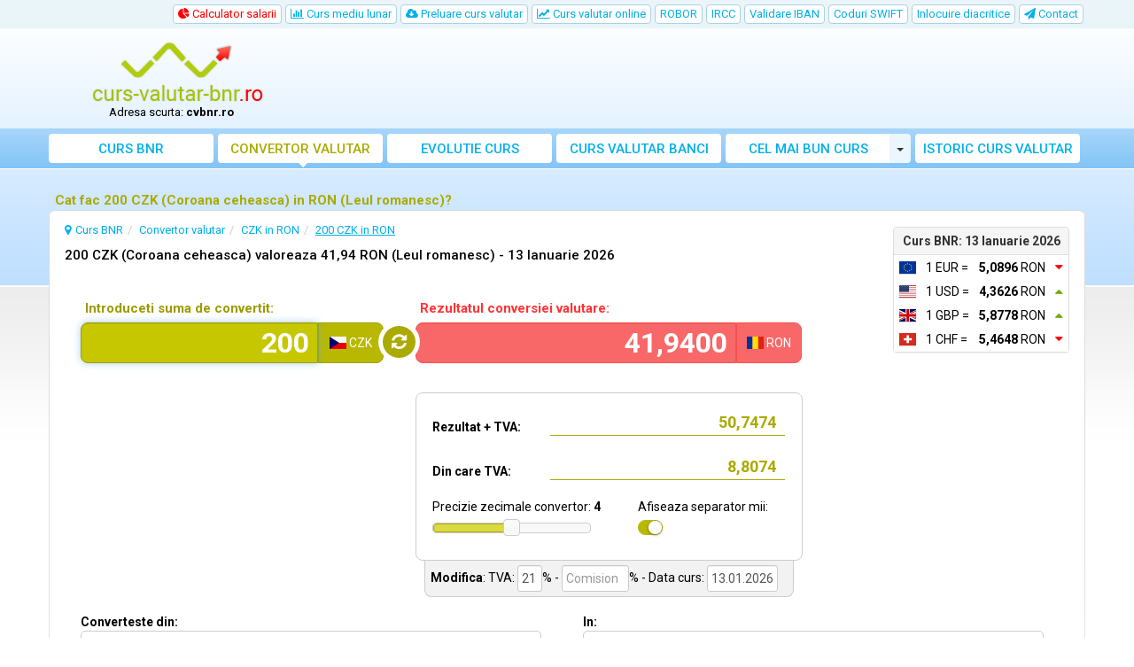

--- FILE ---
content_type: text/html; charset=UTF-8
request_url: https://www.curs-valutar-bnr.ro/200-czk-in-ron
body_size: 16566
content:
<!DOCTYPE html>
<html lang="ro">
<head>
    <title>Cat fac 200 CZK (Coroana ceheasca) in RON (Leul romanesc)? | CVBNR</title>
    <meta charset="utf-8">
    <meta http-equiv="X-UA-Compatible" content="IE=edge">
    <meta name="viewport" content="width=device-width, initial-scale=1">
        <meta name="description" content="Afla cat fac 200 CZK (Coroana ceheasca) convertiti in RON (Leul romanesc). Converteste cu usurinta in orice moneda la cursul BNR din ziua dorita.">
        <meta name="robots" content="index,follow">
    <link rel="canonical" href="https://www.curs-valutar-bnr.ro/200-czk-in-ron">
    <meta name="author" content="freshdesign.ro">
    <meta name="theme-color" content="#63b5f5">
        <meta name="format-detection" content="telephone=no">
            <meta name="profitshareid" content="7c0c83e4325ccef8b1c8355a88e80c9d">
        <link rel="apple-touch-icon-precomposed" sizes="57x57" href="https://www.curs-valutar-bnr.ro/templates/responsive/img/favicons/apple-touch-icon-57x57.png">
    <link rel="apple-touch-icon-precomposed" sizes="114x114" href="https://www.curs-valutar-bnr.ro/templates/responsive/img/favicons/apple-touch-icon-114x114.png">
    <link rel="apple-touch-icon-precomposed" sizes="72x72" href="https://www.curs-valutar-bnr.ro/templates/responsive/img/favicons/apple-touch-icon-72x72.png">
    <link rel="apple-touch-icon-precomposed" sizes="144x144" href="https://www.curs-valutar-bnr.ro/templates/responsive/img/favicons/apple-touch-icon-144x144.png">
    <link rel="apple-touch-icon-precomposed" sizes="60x60" href="https://www.curs-valutar-bnr.ro/templates/responsive/img/favicons/apple-touch-icon-60x60.png">
    <link rel="apple-touch-icon-precomposed" sizes="120x120" href="https://www.curs-valutar-bnr.ro/templates/responsive/img/favicons/apple-touch-icon-120x120.png">
    <link rel="apple-touch-icon-precomposed" sizes="76x76" href="https://www.curs-valutar-bnr.ro/templates/responsive/img/favicons/apple-touch-icon-76x76.png">
    <link rel="apple-touch-icon-precomposed" sizes="152x152" href="https://www.curs-valutar-bnr.ro/templates/responsive/img/favicons/apple-touch-icon-152x152.png">
    <link rel="icon" type="image/png" href="https://www.curs-valutar-bnr.ro/templates/responsive/img/favicons/favicon-196x196.png" sizes="196x196">
    <link rel="icon" type="image/png" href="https://www.curs-valutar-bnr.ro/templates/responsive/img/favicons/favicon-96x96.png" sizes="96x96">
    <link rel="icon" type="image/png" href="https://www.curs-valutar-bnr.ro/templates/responsive/img/favicons/favicon-32x32.png" sizes="32x32">
    <link rel="icon" type="image/png" href="https://www.curs-valutar-bnr.ro/templates/responsive/img/favicons/favicon-16x16.png" sizes="16x16">
    <link rel="icon" type="image/png" href="https://www.curs-valutar-bnr.ro/templates/responsive/img/favicons/favicon-128.png" sizes="128x128">
    <meta name="application-name" content="curs-valutar-bnr.ro">
    <meta name="msapplication-TileColor" content="#FFFFFF">
    <meta name="msapplication-TileImage" content="https://www.curs-valutar-bnr.ro/templates/responsive/img/favicons/mstile-144x144.png">
    <meta name="msapplication-square70x70logo" content="https://www.curs-valutar-bnr.ro/templates/responsive/img/favicons/mstile-70x70.png">
    <meta name="msapplication-square150x150logo" content="https://www.curs-valutar-bnr.ro/templates/responsive/img/favicons/mstile-150x150.png">
    <meta name="msapplication-wide310x150logo" content="https://www.curs-valutar-bnr.ro/templates/responsive/img/favicons/mstile-310x150.png">
    <meta name="msapplication-square310x310logo" content="https://www.curs-valutar-bnr.ro/templates/responsive/img/favicons/mstile-310x310.png">
        <link rel="preconnect" href="//googleads.g.doubleclick.net">
    <link rel="preconnect" href="//pagead2.googlesyndication.com">
    <link rel="preconnect" href="https://scripts.cleverwebserver.com">
                <link href="https://www.curs-valutar-bnr.ro/templates/responsive/css/all_styles.min.css?1735673051" rel="stylesheet">
        <link href="https://fonts.googleapis.com/css?family=Roboto:400,500,700" rel="stylesheet">
        <script type="text/javascript">
        var URL_BASE = 'https://www.curs-valutar-bnr.ro/';var URL_BASE_CDN = '//cdn1.curs-valutar-bnr.ro/';var URL_HOME = 'https://www.curs-valutar-bnr.ro/';var HTTP_HOST = 'curs-valutar-bnr.ro';var DIR_GRAFICE = 'https://www.curs-valutar-bnr.ro/grafice/';var DIR_BOWER = 'https://www.curs-valutar-bnr.ro/bower_components/';var DIR_TEMPLATE = 'https://www.curs-valutar-bnr.ro/templates/responsive/';var DIR_TEMPLATE_IMG = 'https://www.curs-valutar-bnr.ro/templates/responsive/img/';var ID_MONEDA_DEFAULT = 22;var TVA_DEFAULT= 21;var ADBLOCK_MSG = 'Am observat ca folositi <strong>Adblock!</strong>. Acest site este gratuit si nu putem mentine acest serviciu fara publicitate online.<br> Daca considerati <strong>https://www.curs-valutar-bnr.ro/</strong> util, va rugam <strong>sa dezactivati Adblock</strong> pentru acest domeniu. <br>Va multumim mult pentru suport si intelegere! Ne mai puteti sustine si <a href="https://bit.ly/3ZTYmnf" rel="nofollow">cumparand de la eMag.ro prin acest link</a> sau de la <a href="https://bit.ly/3QknAru">fashiondays.ro</a>';var ERR_DEFAULT = 'Eroare..';var ERR_FARA_INREGISTRARI = 'Nu exista inregistrari pentru aceasta data!';var TOASTR =  { homepage:  { title: "Preferinta salvata!",text: "La urmatoarea vizita veti vedea afisat, implicit, graficul ales de dvs." }  }  ;var LABEL_COLUMN_CHART = 'Media lunara';var CHART_EXPORT_ENABLED = false;var SLOT1_BACKUP = '<a href="https://profitshare.ro/l/3332477" rel="nofollow"><img src="https://www.curs-valutar-bnr.ro/media/media_top.jpg?201611181"></a>';var SLOT2_BACKUP = '<a href="https://profitshare.ro/l/3332477" rel="nofollow"><img src="https://www.curs-valutar-bnr.ro/media/media_square.jpg?3232"></a>';var SLOT3_BACKUP = '<a href="//profitshare.ro/l/2715912" rel="nofollow"><img src="https://www.curs-valutar-bnr.ro/media/media_slim_vertical.jpg"></a>';var RECLAMA_BACKUP_ACTIVA = '0';var FACEBOOK_APP_ID = '1008829665815828';var USED_LANG = 'ro';var CONVERTER_THOUSANDS_SEPARATOR = 1;var CONVERTER_DECIMAL_PRECISION = 4;var DECIMAL_SEPARATOR = new Array();var THOUSANDS_SEPARATOR = new Array();DECIMAL_SEPARATOR["ro"] = ",";THOUSANDS_SEPARATOR["ro"] = ".";var ONESIGNAL_APP_ID = '808afbab-f1ad-402e-993b-d355f32c148b';/*@intervalul default pt grafice*/var data_grafic_start = '';var data_grafic_end = '';var chart_colors = ['c1c106', 'ff0000'];var chart = null;/*@calendar*/var data_zi_min = '4';var data_luna_min = '1';var data_an_min = '2005';var data_zi_max = '13';var data_luna_max = '1';var data_an_max = '2026';var calendar_no_weekends = '1';var calendar_inchide = 'Inchide';var calendar_anterior = 'Anterior';var calendar_urmator = 'Urmator';var calendar_azi = 'Azi';var monthNames = new Array(); monthNamesShort = new Array(); dayNames = new Array(); dayNamesShort = new Array(); dayNamesMin = new Array();monthNames[0] = "Ianuarie";monthNames[1] = "Februarie";monthNames[2] = "Martie";monthNames[3] = "Aprilie";monthNames[4] = "Mai";monthNames[5] = "Iunie";monthNames[6] = "Iulie";monthNames[7] = "August";monthNames[8] = "Septembrie";monthNames[9] = "Octombrie";monthNames[10] = " Noiembrie";monthNames[11] = "Decembrie";monthNamesShort[0] = "Ian";monthNamesShort[1] = "Feb";monthNamesShort[2] = "Mar";monthNamesShort[3] = "Apr";monthNamesShort[4] = "Mai";monthNamesShort[5] = "Iun";monthNamesShort[6] = "Iul";monthNamesShort[7] = "Aug";monthNamesShort[8] = "Sep";monthNamesShort[9] = "Oct";monthNamesShort[10] = "Noi";monthNamesShort[11] = "Dec";dayNames[0] = "Duminica";dayNames[1] = "Luni";dayNames[2] = "Marti";dayNames[3] = "Miercuri";dayNames[4] = "Joi";dayNames[5] = "Vineri";dayNames[6] = "Sambata";dayNamesShort[0] = "Dum";dayNamesShort[1] = "Lun";dayNamesShort[2] = "Mar";dayNamesShort[3] = "Mie";dayNamesShort[4] = "Joi";dayNamesShort[5] = "Vin";dayNamesShort[6] = "Sam";dayNamesMin[0] = "Du";dayNamesMin[1] = "Lu";dayNamesMin[2] = "Ma";dayNamesMin[3] = "Mi";dayNamesMin[4] = "Jo";dayNamesMin[5] = "Vi";dayNamesMin[6] = "Su";var valute = new Array();var multiplicatori = new Array();var valute_delayed = new Array();var valute_nume = new Array();var valute_nume_flip = new Array();var simboluri_importante = new Array();var simboluri = new Object();var simboluri_links_curs = new Array();var simboluri_links_grafic = new Array();valute[8] = 5.0896;valute[19] = 4.3626;valute[9] = 5.8778;valute[4] = 5.4648;valute[20] = 643.1962;valute[10] = 1.3190;valute[12] = 0.2568;valute[11] = 2.7465;valute[1] = 2.9225;valute[3] = 3.1428;valute[5] = 0.2097;valute[6] = 0.6811;valute[7] = 0.0926;valute[13] = 0.4326;valute[14] = 1.2089;valute[15] = 0.0554;valute[16] = 0.4751;valute[18] = 0.1010;valute[23] = 0.2655;valute[24] = 0.8123;valute[25] = 0.6254;valute[26] = 0.0484;valute[27] = 0.2961;valute[28] = 0.2436;valute[29] = 2.5144;valute[30] = 0.0434;valute[31] = 0.1010;valute[32] = 1.1877;valute[33] = 0.1387;valute[21] = 5.9568;multiplicatori[22] = '1';multiplicatori[8] = '1';multiplicatori[19] = '1';multiplicatori[9] = '1';multiplicatori[4] = '1';multiplicatori[20] = '1';multiplicatori[10] = '100';multiplicatori[12] = '1';multiplicatori[11] = '100';multiplicatori[1] = '1';multiplicatori[3] = '1';multiplicatori[5] = '1';multiplicatori[6] = '1';multiplicatori[7] = '1';multiplicatori[13] = '1';multiplicatori[14] = '1';multiplicatori[15] = '1';multiplicatori[16] = '1';multiplicatori[18] = '1';multiplicatori[23] = '1';multiplicatori[24] = '1';multiplicatori[25] = '1';multiplicatori[26] = '1';multiplicatori[27] = '100';multiplicatori[28] = '1';multiplicatori[29] = '1';multiplicatori[30] = '1';multiplicatori[31] = '1';multiplicatori[32] = '1';multiplicatori[33] = '1';multiplicatori[34] = '1';multiplicatori[21] = '1';valute_nume[22] = "RON";valute_nume_flip['RON'] = 22;valute_nume[8] = "EUR";valute_nume_flip['EUR'] = 8;valute_nume[19] = "USD";valute_nume_flip['USD'] = 19;valute_nume[9] = "GBP";valute_nume_flip['GBP'] = 9;valute_nume[4] = "CHF";valute_nume_flip['CHF'] = 4;valute_nume[20] = "XAU";valute_nume_flip['XAU'] = 20;valute_nume[10] = "HUF";valute_nume_flip['HUF'] = 10;valute_nume[12] = "MDL";valute_nume_flip['MDL'] = 12;valute_nume[11] = "JPY";valute_nume_flip['JPY'] = 11;valute_nume[1] = "AUD";valute_nume_flip['AUD'] = 1;valute_nume[3] = "CAD";valute_nume_flip['CAD'] = 3;valute_nume[5] = "CZK";valute_nume_flip['CZK'] = 5;valute_nume[6] = "DKK";valute_nume_flip['DKK'] = 6;valute_nume[7] = "EGP";valute_nume_flip['EGP'] = 7;valute_nume[13] = "NOK";valute_nume_flip['NOK'] = 13;valute_nume[14] = "PLN";valute_nume_flip['PLN'] = 14;valute_nume[15] = "RUB";valute_nume_flip['RUB'] = 15;valute_nume[16] = "SEK";valute_nume_flip['SEK'] = 16;valute_nume[18] = "TRY";valute_nume_flip['TRY'] = 18;valute_nume[23] = "ZAR";valute_nume_flip['ZAR'] = 23;valute_nume[24] = "BRL";valute_nume_flip['BRL'] = 24;valute_nume[25] = "CNY";valute_nume_flip['CNY'] = 25;valute_nume[26] = "INR";valute_nume_flip['INR'] = 26;valute_nume[27] = "KRW";valute_nume_flip['KRW'] = 27;valute_nume[28] = "MXN";valute_nume_flip['MXN'] = 28;valute_nume[29] = "NZD";valute_nume_flip['NZD'] = 29;valute_nume[30] = "RSD";valute_nume_flip['RSD'] = 30;valute_nume[31] = "UAH";valute_nume_flip['UAH'] = 31;valute_nume[32] = "AED";valute_nume_flip['AED'] = 32;valute_nume[33] = "THB";valute_nume_flip['THB'] = 33;valute_nume[34] = "HRK";valute_nume_flip['HRK'] = 34;valute_nume[21] = "XDR";valute_nume_flip['XDR'] = 21;simboluri_importante[0] = 8;simboluri_importante[1] = 19;simboluri_importante[2] = 9;simboluri_importante[3] = 4;simboluri.RON = "RON (Leul romanesc)";simboluri.EUR = "EUR (Euro)";simboluri.USD = "USD (Dolar SUA)";simboluri.GBP = "GBP (Lira sterlina)";simboluri.CHF = "CHF (Francul elvetian)";simboluri.XAU = "XAU (Gramul de aur)";simboluri.HUF = "HUF (100 Forinti maghiari)";simboluri.MDL = "MDL (Leul moldovenesc)";simboluri.JPY = "JPY (100 Yeni japonezi)";simboluri.AUD = "AUD (Dolarul australian)";simboluri.CAD = "CAD (Dolarul canadian)";simboluri.CZK = "CZK (Coroana ceheasca)";simboluri.DKK = "DKK (Coroana daneza)";simboluri.EGP = "EGP (Lira egipteana)";simboluri.NOK = "NOK (Coroana norvegiana)";simboluri.PLN = "PLN (Zlotul polonez)";simboluri.RUB = "RUB (Rubla ruseasca)";simboluri.SEK = "SEK (Coroana suedeza)";simboluri.TRY = "TRY (Lira turceasca)";simboluri.ZAR = "ZAR (Randul sud-african)";simboluri.BRL = "BRL (Realul brazilian)";simboluri.CNY = "CNY (Renminbi chinezesc)";simboluri.INR = "INR (Rupia indiana)";simboluri.KRW = "KRW (100 Woni sud-coreeni)";simboluri.MXN = "MXN (Peso-ul mexican)";simboluri.NZD = "NZD (Dolar neo-zeelandez)";simboluri.RSD = "RSD (Dinarul sarbesc)";simboluri.UAH = "UAH (Hryvna ucraineana)";simboluri.AED = "AED (Dirhamul Emiratelor)";simboluri.THB = "THB (Bahtul thailandez)";simboluri.HRK = "HRK (Kuna Croata)";simboluri.XDR = "XDR (DST)";simboluri_links_curs[8] = "https://www.curs-valutar-bnr.ro/curs-euro";simboluri_links_grafic[8] = "https://www.curs-valutar-bnr.ro/grafic-curs-euro";simboluri_links_curs[19] = "https://www.curs-valutar-bnr.ro/curs-dolar";simboluri_links_grafic[19] = "https://www.curs-valutar-bnr.ro/grafic-curs-dolar";simboluri_links_curs[9] = "https://www.curs-valutar-bnr.ro/curs-lira-sterlina";simboluri_links_grafic[9] = "https://www.curs-valutar-bnr.ro/grafic-curs-lira-sterlina";simboluri_links_curs[4] = "https://www.curs-valutar-bnr.ro/curs-franc-elvetian";simboluri_links_grafic[4] = "https://www.curs-valutar-bnr.ro/grafic-curs-franc-elvetian";simboluri_links_curs[20] = "https://www.curs-valutar-bnr.ro/curs-aur";simboluri_links_grafic[20] = "https://www.curs-valutar-bnr.ro/grafic-curs-aur";simboluri_links_curs[10] = "https://www.curs-valutar-bnr.ro/curs-forint-maghiar";simboluri_links_grafic[10] = "https://www.curs-valutar-bnr.ro/grafic-curs-forint-maghiar";simboluri_links_curs[12] = "https://www.curs-valutar-bnr.ro/curs-leu-moldovenesc";simboluri_links_grafic[12] = "https://www.curs-valutar-bnr.ro/grafic-curs-leu-moldovenesc";simboluri_links_curs[11] = "https://www.curs-valutar-bnr.ro/curs-yen-japonez";simboluri_links_grafic[11] = "https://www.curs-valutar-bnr.ro/grafic-curs-yen-japonez";simboluri_links_curs[1] = "https://www.curs-valutar-bnr.ro/curs-dolar-australian";simboluri_links_grafic[1] = "https://www.curs-valutar-bnr.ro/grafic-curs-dolar-australian";simboluri_links_curs[3] = "https://www.curs-valutar-bnr.ro/curs-dolar-canadian";simboluri_links_grafic[3] = "https://www.curs-valutar-bnr.ro/grafic-curs-dolar-canadian";simboluri_links_curs[5] = "https://www.curs-valutar-bnr.ro/curs-coroana-ceheasca";simboluri_links_grafic[5] = "https://www.curs-valutar-bnr.ro/grafic-curs-coroana-ceheasca";simboluri_links_curs[6] = "https://www.curs-valutar-bnr.ro/curs-coroana-daneza";simboluri_links_grafic[6] = "https://www.curs-valutar-bnr.ro/grafic-curs-coroana-daneza";simboluri_links_curs[7] = "https://www.curs-valutar-bnr.ro/curs-lira-egipteana";simboluri_links_grafic[7] = "https://www.curs-valutar-bnr.ro/grafic-curs-lira-egipteana";simboluri_links_curs[13] = "https://www.curs-valutar-bnr.ro/curs-coroana-norvegiana";simboluri_links_grafic[13] = "https://www.curs-valutar-bnr.ro/grafic-curs-coroana-norvegiana";simboluri_links_curs[14] = "https://www.curs-valutar-bnr.ro/curs-zlot-polonez";simboluri_links_grafic[14] = "https://www.curs-valutar-bnr.ro/grafic-curs-zlot-polonez";simboluri_links_curs[15] = "https://www.curs-valutar-bnr.ro/curs-rubla-ruseasca";simboluri_links_grafic[15] = "https://www.curs-valutar-bnr.ro/grafic-curs-rubla-ruseasca";simboluri_links_curs[16] = "https://www.curs-valutar-bnr.ro/curs-coroana-suedeza";simboluri_links_grafic[16] = "https://www.curs-valutar-bnr.ro/grafic-curs-coroana-suedeza";simboluri_links_curs[18] = "https://www.curs-valutar-bnr.ro/curs-lira-turceasca";simboluri_links_grafic[18] = "https://www.curs-valutar-bnr.ro/grafic-curs-lira-turceasca";simboluri_links_curs[23] = "https://www.curs-valutar-bnr.ro/curs-rand-sud-african";simboluri_links_grafic[23] = "https://www.curs-valutar-bnr.ro/grafic-curs-rand-sud-african";simboluri_links_curs[24] = "https://www.curs-valutar-bnr.ro/curs-real-brazilian";simboluri_links_grafic[24] = "https://www.curs-valutar-bnr.ro/grafic-curs-real-brazilian";simboluri_links_curs[25] = "https://www.curs-valutar-bnr.ro/curs-renminbi-chinezesc";simboluri_links_grafic[25] = "https://www.curs-valutar-bnr.ro/grafic-curs-renminbi-chinezesc";simboluri_links_curs[26] = "https://www.curs-valutar-bnr.ro/curs-rupia-indiana";simboluri_links_grafic[26] = "https://www.curs-valutar-bnr.ro/grafic-curs-rupia-indiana";simboluri_links_curs[27] = "https://www.curs-valutar-bnr.ro/curs-won-sud-coreean";simboluri_links_grafic[27] = "https://www.curs-valutar-bnr.ro/grafic-curs-won-sud-coreean";simboluri_links_curs[28] = "https://www.curs-valutar-bnr.ro/curs-peso-mexican";simboluri_links_grafic[28] = "https://www.curs-valutar-bnr.ro/grafic-curs-peso-mexican";simboluri_links_curs[29] = "https://www.curs-valutar-bnr.ro/curs-dolar-neo-zeelandez";simboluri_links_grafic[29] = "https://www.curs-valutar-bnr.ro/grafic-curs-dolar-neo-zeelandez";simboluri_links_curs[30] = "https://www.curs-valutar-bnr.ro/curs-dinar-sarbesc";simboluri_links_grafic[30] = "https://www.curs-valutar-bnr.ro/grafic-curs-dinar-sarbesc";simboluri_links_curs[31] = "https://www.curs-valutar-bnr.ro/curs-hryvna-ucraineana";simboluri_links_grafic[31] = "https://www.curs-valutar-bnr.ro/grafic-curs-hryvna-ucraineana";simboluri_links_curs[32] = "https://www.curs-valutar-bnr.ro/curs-dirham-emirate-arabe-unite";simboluri_links_grafic[32] = "https://www.curs-valutar-bnr.ro/grafic-curs-dirham-emirate-arabe-unite";simboluri_links_curs[33] = "https://www.curs-valutar-bnr.ro/curs-bahtul-thailandez";simboluri_links_grafic[33] = "https://www.curs-valutar-bnr.ro/grafic-curs-bahtul-thailandez";simboluri_links_curs[34] = "https://www.curs-valutar-bnr.ro/curs-kuna-croata";simboluri_links_grafic[34] = "https://www.curs-valutar-bnr.ro/grafic-curs-kuna-croata";simboluri_links_curs[21] = "https://www.curs-valutar-bnr.ro/curs-dst";simboluri_links_grafic[21] = "https://www.curs-valutar-bnr.ro/grafic-curs-dst";valute[ID_MONEDA_DEFAULT] = 1;var LANG = new Array();LANG["chosen_select_no_results"] = "Nu sunt rezultate pentru: ";LANG["copied_to_clipboard"] = "Salvat in clipboard!";var URL_GRUP_DOBANDA_1 = "https://www.curs-valutar-bnr.ro/robor";var URL_GRUP_DOBANDA_2 = "https://www.curs-valutar-bnr.ro/robid";var URL_GRUP_DOBANDA_3 = "https://www.curs-valutar-bnr.ro/ircc";LANG["notifications_state_unsubscribed"] = "Aboneaza-te la notificari";LANG["notifications_state_subscribed"] = "Esti abonat la notificari";LANG["notifications_state_blocked"] = "Ai blocat notificarile";LANG["notifications_msg_prenotify"] = "Click pentru a te abona la notificari";LANG["notifications_msg_subscribed"] = "Multumim pentru abonare!";LANG["notifications_msg_resubscribed"] = "Esti abonat la notificari!";LANG["notifications_msg_unsubscribed"] = "Nu vei mai primi notificari";LANG["notifications_dialog_title"] = "Doresti sa primesti o notificare cand se actualizeaza cursul BNR?";LANG["notifications_dialog_btn_subscribe"] = "Aboneaza-ma";LANG["notifications_dialog_btn_unsubscribe"] = "Dezaboneaza-ma";LANG["notifications_dialog_blocked_title"] = "Deblocheaza notificarile";LANG["notifications_dialog_blocked_msg"] = "Urmeaza aceste instructiuni pentru a permite notificari";LANG["notifications_prompt_msg"] = "Vrei sa primesti o notificare pe zi (L-V) cand se actualizeaza cursul BNR?";LANG["notifications_prompt_btn_accept"] = "DA, DE ACORD";LANG["notifications_prompt_btn_cancel"] = "NU, MULTUMESC";LANG["notifications_welcome_title"] = "Te-ai abonat la notificari";LANG["notifications_welcome_msg"] = "Vei fi notificat cand este publicat cursul BNR.";var link_templates = {"converter":{"from_to":{"link":"https:\/\/www.curs-valutar-bnr.ro\/{0}-in-{1}","anchor":"{0} in {1}","title":"Converteste din {0} in {1}"},"amount_from_to":{"link":"https:\/\/www.curs-valutar-bnr.ro\/{0}-{1}-in-{2}","anchor":"{0} {1} in {2}","title":"Converteste {0} {1} in {2}"}}};var COOKIES_NOTICE_ENABLED = false;var ADS_MANAGER = JSON.parse('{"clever_ads":0,"vidverto":0}');var switcheryInstances = [];


    </script>
        <script async src="https://www.googletagmanager.com/gtag/js?id=G-DBYV2354NW"></script>
<script>
    window.dataLayer = window.dataLayer || [];
    
    function gtag() {
        dataLayer.push(arguments);
    }
    
    gtag('js', new Date());

    gtag('config', 'G-DBYV2354NW');
</script>    </head>
<body >


<nav class="navbar-top hidden-xs hidden-sm">
    <div class="container">
        <div class="row">
                        <div class="col-lg-12">
                <ul class="nav nav-pills pull-right">
                                        <li class=" hidden-sm">
                        <a href="https://www.curs-valutar-bnr.ro/calculator-salarii" title="Calculator salarii" class="btn">
                            <span class="text-danger"><i class="fa fa-pie-chart"></i> Calculator salarii</span>
                        </a>
                    </li>
                                                                                <li >
                        <a href="https://www.curs-valutar-bnr.ro/curs-valutar-mediu-lunar" title="Curs valutar mediu - lunar si anual">
                            <i class="fa fa-bar-chart"></i> Curs mediu lunar
                        </a>
                    </li>
                    <li class="hidden-sm hidden-md ">
                        <a href="https://www.curs-valutar-bnr.ro/preluare-curs-valutar-bnr" title="Preluare curs valutar BNR, convertor valutar"><i class="fa fa-cloud-download"></i> Preluare curs valutar</a>
                    </li>
                                                            <li >
                        <a href="https://www.curs-valutar-bnr.ro/curs-valutar-online-in-timp-real" title="Curs valutar online in timp real">
                            <i class="fa fa-line-chart"></i> Curs valutar online
                        </a>
                    </li>
                                                            <li >
                        <a href="https://www.curs-valutar-bnr.ro/robor" title="ROBOR">
                            ROBOR
                        </a>
                    </li>
                    <li >
                        <a href="https://www.curs-valutar-bnr.ro/ircc" title="IRCC">
                            IRCC
                        </a>
                    </li>
                                                            <li >
                        <a href="https://www.curs-valutar-bnr.ro/validare-cod-iban" title="Validare cod IBAN">
                            Validare IBAN
                        </a>
                    </li>
                                                                <li >
                            <a href="https://www.curs-valutar-bnr.ro/coduri-swift" title="Coduri SWIFT">
                                Coduri SWIFT
                            </a>
                        </li>
                                                                <li >
                            <a href="https://www.curs-valutar-bnr.ro/inlocuire-diacritice-dintr-un-text" title="Inlocuire diacritice dintr-un text">
                                Inlocuire diacritice
                            </a>
                        </li>
                                        <li >
                        <a href="https://www.curs-valutar-bnr.ro/contact" title="Contact/Sugestii, raporteaza erori">
                            <i class="fa fa-paper-plane"></i> <span class="hidden-md">Contact</span>
                        </a>
                    </li>
                </ul>
            </div>
            
                                            </div>
    </div>
</nav>

<div class="container">
    <div class="row hidden-xs hidden-sm">
                <div class="col-md-3">
            <div id="logo">
                <a href="https://www.curs-valutar-bnr.ro/" title="Curs BNR - Curs valutar BNR">
                    <img src="https://www.curs-valutar-bnr.ro/templates/responsive/img/logo/curs_valutar_bnr.png" srcset="https://www.curs-valutar-bnr.ro/templates/responsive/img/logo/curs_valutar_bnr.png 1x, https://www.curs-valutar-bnr.ro/templates/responsive/img/logo/retina/curs_valutar_bnr.png 2x" alt="Curs BNR" class="go-home">
                </a>
                                    <p id="logo-subtext">Adresa scurta: <b>cvbnr.ro</b></p>
                            </div>
        </div>
        
                <div class="col-md-9">
            <div class="container-fluid" id="media-top">
                <ins class="adsbygoogle hidden-xs" style="display:inline-block;width:100%;height:90px" data-ad-client="ca-pub-3236994686810994" data-ad-slot="9515150156"></ins>            </div>
        </div>
            </div>
</div>


<nav class="navbar navbar-default">

        <div class="container">

                <div class="navbar-header">
            <button type="button" class="navbar-toggle collapsed" data-toggle="collapse" data-target="#navbar" aria-expanded="false" aria-controls="navbar">
                <span class="sr-only">Toggle navigation</span>
                <span class="icon-bar"></span>
                <span class="icon-bar"></span>
                <span class="icon-bar"></span>
            </button>

                        <img src="https://www.curs-valutar-bnr.ro/templates/responsive/img/logo/light_curs_valutar_bnr.png" srcset="https://www.curs-valutar-bnr.ro/templates/responsive/img/logo/light_curs_valutar_bnr.png 1x, https://www.curs-valutar-bnr.ro/templates/responsive/img/logo/retina/light_curs_valutar_bnr.png 2x" alt="Curs BNR" class="navbar-brand go-home visible-xs visible-sm hidden-md COUNTRY">
            
                                    
        </div>
        
                <div id="navbar" class="navbar-collapse collapse">
            <ul class="nav navbar-nav used-lang-ro">
                <li class="nav-1">
                    <a href="https://www.curs-valutar-bnr.ro/" title="Curs BNR - Curs valutar BNR">
                        <i class="fa fa-home"></i> Curs BNR
                    </a>
                </li>
                <li class="nav-2 active">
                    <a href="https://www.curs-valutar-bnr.ro/convertor-valutar" title="Convertor valutar avansat">
                        <i class="fa fa-calculator"></i> Convertor valutar
                    </a>
                </li>
                <li class=" visible-xs visible-sm">
                    <a href="https://www.curs-valutar-bnr.ro/curs-euro" title="Curs Euro">
                        <i class="fa fa-eur"></i> Curs Euro
                    </a>
                </li>
                <li class=" visible-xs visible-sm">
                    <a href="https://www.curs-valutar-bnr.ro/curs-dolar" title="Curs Dolar SUA">
                        <i class="fa fa-usd"></i> Curs Dolar SUA
                    </a>
                </li>
                                <li class=" visible-xs visible-sm">
                    <a href="https://www.curs-valutar-bnr.ro/curs-lira-sterlina" title="Curs Lira sterlina">
                        <i class="fa fa-gbp"></i> Curs Lira sterlina
                    </a>
                </li>
                                                <li class=" visible-xs visible-sm">
                    <div class="btn-group">
                        <a href="https://www.curs-valutar-bnr.ro/calculator-salarii" title="Calculator salarii" class="btn">
                            <i class="fa fa-pie-chart"></i> Calculator salarii <span class="text-danger">(NOU!)</span>
                        </a>
                        <button type="button" class="btn btn-default dropdown-toggle" data-toggle="dropdown" aria-haspopup="true" aria-expanded="false">
                            <span class="caret"></span>
                            <span class="sr-only">Toggle Dropdown</span>
                        </button>
                        <ul class="dropdown-menu">
                            <li>
                                <a href="https://www.curs-valutar-bnr.ro/calculator-salariu-net" title="Calculator salariu NET">
                                    <i class="fa fa-chevron-circle-right" aria-hidden="true"></i> Calculator salariu NET
                                </a>
                            </li>
                            <li>
                                <a href="https://www.curs-valutar-bnr.ro/calculator-salariu-brut" title="Calculator salariu BRUT">
                                    <i class="fa fa-chevron-circle-right" aria-hidden="true"></i> Calculator salariu BRUT
                                </a>
                            </li>
                        </ul>
                    </div>
                </li>
                                <li class="nav-3">
                    <a href="https://www.curs-valutar-bnr.ro/evolutie-curs-valutar" title="Evolutie curs valutar">
                        <i class="fa fa-area-chart"></i> Evolutie curs
                    </a>
                </li>
                                    <li class="nav-4">
                        <a href="https://www.curs-valutar-bnr.ro/curs-valutar-banci" title="Curs valutar banci"><i class="fa fa-money"></i> Curs <span>valutar</span> banci</a>
                    </li>
                    <li class="nav-5">
                        <div class="btn-group">
                            <a href="https://www.curs-valutar-bnr.ro/cel-mai-bun-curs-valutar" title="Cel mai bun curs valutar" class="btn">
                                <i class="fa fa-balance-scale"></i> Cel mai bun curs
                            </a>
                            <button type="button" class="btn btn-default dropdown-toggle" data-toggle="dropdown" aria-haspopup="true" aria-expanded="false">
                                <span class="caret"></span>
                                <span class="sr-only">Toggle Dropdown</span>
                            </button>
                            <ul class="dropdown-menu">
                                                                    <li >
                                        <a href="https://www.curs-valutar-bnr.ro/cel-mai-bun-curs-euro" title="Cel mai bun curs pt. EUR" class="">
                                            <i class="fa fa-eur"></i> Euro
                                        </a>
                                    </li>
                                                                    <li >
                                        <a href="https://www.curs-valutar-bnr.ro/cel-mai-bun-curs-dolar" title="Cel mai bun curs pt. USD" class="">
                                            <i class="fa fa-usd"></i> Dolar SUA
                                        </a>
                                    </li>
                                                                    <li >
                                        <a href="https://www.curs-valutar-bnr.ro/cel-mai-bun-curs-lira-sterlina" title="Cel mai bun curs pt. GBP" class="">
                                            <i class="fa fa-gbp"></i> Lira sterlina
                                        </a>
                                    </li>
                                                                    <li >
                                        <a href="https://www.curs-valutar-bnr.ro/cel-mai-bun-curs-franc-elvetian" title="Cel mai bun curs pt. CHF" class="">
                                            <i class="fa fa-chf"></i> Francul elvetian
                                        </a>
                                    </li>
                                                                                            </ul>
                        </div>
                    </li>
                                <li class="nav-6 visible-xs visible-sm">
                    <a href="https://www.curs-valutar-bnr.ro/curs-valutar-mediu-lunar" title="Curs valutar mediu - lunar si anual">
                        <i class="fa fa-bar-chart"></i> Curs mediu lunar
                    </a>
                </li>
                <li class="nav-7 visible-xs visible-sm">
                    <a href="https://www.curs-valutar-bnr.ro/preluare-curs-valutar-bnr" title="Preluare curs valutar BNR, convertor valutar">
                        <i class="fa fa-cloud-download"></i> Preluare curs valutar
                    </a>
                </li>
                <li class="nav-8">
                    <a href="https://www.curs-valutar-bnr.ro/istoric-curs-valutar" title="Istoric curs valutar">
                        <i class="fa fa-history"></i> Istoric curs valutar
                    </a>
                </li>
                                    <li class=" visible-xs visible-sm">
                        <a href="https://www.curs-valutar-bnr.ro/curs-valutar-online-in-timp-real" title="Curs valutar online in timp real">
                            <i class="fa fa-line-chart"></i> Curs valutar online
                        </a>
                    </li>
                                                    <li class=" visible-xs visible-sm">
                        <a href="https://www.curs-valutar-bnr.ro/robor" title="ROBOR">
                            <i class="fa fa-chevron-circle-right" aria-hidden="true"></i> ROBOR
                        </a>
                    </li>
                    <li class=" visible-xs visible-sm">
                        <a href="https://www.curs-valutar-bnr.ro/ircc" title="IRCC">
                            <i class="fa fa-chevron-circle-right" aria-hidden="true"></i> IRCC
                        </a>
                    </li>
                                                    <li class="visible-xs visible-sm">
                        <a href="https://www.curs-valutar-bnr.ro/validare-cod-iban" title="Validare cod IBAN">
                            <i class="fa fa-cog" aria-hidden="true"></i> Validare IBAN
                        </a>
                    </li>
                                                    <li class="visible-xs visible-sm">
                        <a href="https://www.curs-valutar-bnr.ro/coduri-swift" title="Coduri SWIFT">
                            <i class="fa fa-credit-card" aria-hidden="true"></i>  Coduri SWIFT
                        </a>
                    </li>
                                <li class=" visible-xs visible-sm">
                    <div class="btn-group">
                        <a href="#" title="UNELTE DIVERSE" class="btn" data-toggle="dropdown">
                            <i class="fa fa-cog"></i> UNELTE DIVERSE
                        </a>
                        <button type="button" class="btn btn-default dropdown-toggle" data-toggle="dropdown" aria-haspopup="true" aria-expanded="false">
                            <span class="caret"></span>
                            <span class="sr-only">Toggle Dropdown</span>
                        </button>
                        <ul class="dropdown-menu">
                                                            <li class=" visible-xs visible-sm">
                                    <a href="https://www.curs-valutar-bnr.ro/robid" title="ROBID">
                                        <i class="fa fa-chevron-circle-right" aria-hidden="true"></i> ROBID
                                    </a>
                                </li>
                                                                                        <li >
                                    <a href="https://www.curs-valutar-bnr.ro/inlocuire-diacritice-dintr-un-text" title="Inlocuire diacritice dintr-un text">
                                        <i class="fa fa-chevron-circle-right" aria-hidden="true"></i> Inlocuire diacritice
                                    </a>
                                </li>
                                                        <li >
                                <a href="https://www.curs-valutar-bnr.ro/preluare-curs-valutar-bnr" title="Preluare curs valutar BNR, convertor valutar">
                                    <i class="fa fa-cloud-download"></i> Preluare curs valutar
                                </a>
                            </li>
                        </ul>
                    </div>
                </li>
                <li class=" visible-xs visible-sm">
                    <a href="https://www.curs-valutar-bnr.ro/contact" title="Contact/Sugestii, raporteaza erori">
                        <i class="fa fa-paper-plane"></i> Contact
                    </a>
                </li>
            </ul>
        </div>
        
    </div>
    
</nav>

<div class="row hidden-md hidden-lg">
    <div class="container-fluid container" id="media-top-small">
        <ins class="adsbygoogle hidden-md hidden-lg" style="display:inline-block;width:100%;height:150px" data-ad-client="ca-pub-3236994686810994" data-ad-slot="9515150156"></ins>    </div>
</div>
    <div class="container">

        <div class="row">

                <div class="container-fluid">

            
                                <div class="row">

        <div class="col-lg-12">
        <h1>Cat fac 200 CZK (Coroana ceheasca) in RON (Leul romanesc)?</h1>
    </div>
    
            
</div>                
                                <div class="main-container container-fluid ">
                    
            
        <div class="panel panel-default rates-today pull-right hidden-xs hidden-sm">

        <div class="panel-heading text-center">
        <strong>Curs BNR: 13 Ianuarie 2026</strong>
    </div>
    
        <div class="panel-body">
        <table class="table table-condensed table-borderless hover-rows">
                            <tr onclick="document.location.href='https://www.curs-valutar-bnr.ro/curs-euro'">
                    <td><span class="flag-icon flag-icon-eu"></span></td>
                    <td>1 EUR = </td>
                    <td class="text-right"><strong>5,0896</strong> RON</td>
                    <td>
                                                    <i class="fa fa-caret-down"></i>
                                            </td>
                </tr>
                            <tr onclick="document.location.href='https://www.curs-valutar-bnr.ro/curs-dolar'">
                    <td><span class="flag-icon flag-icon-us"></span></td>
                    <td>1 USD = </td>
                    <td class="text-right"><strong>4,3626</strong> RON</td>
                    <td>
                                                    <i class="fa fa-caret-up"></i>
                                            </td>
                </tr>
                            <tr onclick="document.location.href='https://www.curs-valutar-bnr.ro/curs-lira-sterlina'">
                    <td><span class="flag-icon flag-icon-gb"></span></td>
                    <td>1 GBP = </td>
                    <td class="text-right"><strong>5,8778</strong> RON</td>
                    <td>
                                                    <i class="fa fa-caret-up"></i>
                                            </td>
                </tr>
                            <tr onclick="document.location.href='https://www.curs-valutar-bnr.ro/curs-franc-elvetian'">
                    <td><span class="flag-icon flag-icon-ch"></span></td>
                    <td>1 CHF = </td>
                    <td class="text-right"><strong>5,4648</strong> RON</td>
                    <td>
                                                    <i class="fa fa-caret-down"></i>
                                            </td>
                </tr>
                    </table>
    </div>
    
</div>    
        <ol class="breadcrumb" vocab="https://schema.org/" typeof="BreadcrumbList"><li property="itemListElement" typeof="ListItem"><i class="fa fa-map-marker"></i><a href="https://www.curs-valutar-bnr.ro/" title="Curs BNR - Curs valutar BNR" property="item" typeof="WebPage"><span property="name">Curs BNR</span></a><meta property="position" content="1"></li><li property="itemListElement" typeof="ListItem"><a href="https://www.curs-valutar-bnr.ro/convertor-valutar" title="Convertor valutar avansat" property="item" typeof="WebPage"><span property="name">Convertor valutar</span></a><meta property="position" content="2"></li><li property="itemListElement" typeof="ListItem"><a href="https://www.curs-valutar-bnr.ro/czk-in-ron" title="Converteste din CZK in RON" property="item" typeof="WebPage"><span property="name">CZK in RON</span></a><meta property="position" content="3"></li><li property="itemListElement" typeof="ListItem" class="active"><a href="https://www.curs-valutar-bnr.ro/200-czk-in-ron" title="Converteste 200 CZK in RON" property="item" typeof="WebPage"><span property="name">200 CZK in RON</span></a><meta property="position" content="4"></li></ol>    
        <h2 id="converter-subtitle">200 CZK (Coroana ceheasca) valoreaza 41,94 RON (Leul romanesc) - <em>13 Ianuarie 2026</em></h2>
    <br>
    
    
        <form action="#" id="advanced-converter" data-default-title="Convertor valutar - Convertor BNR" data-default-subtitle="Convertor valutar avansat">
        <div class="row">
            <div class="col-md-4 col-sm-12 col-xs-12">
                                <div class="form-group amount-container">
                    <label for="amount">Introduceti suma de convertit:</label>
                    <div class="input-group">
                        <input type="number" value="200" id="amount" class="form-control input-lg" autocomplete="off">
                        <div class="input-group-addon currency-label">
                            <span class="flag-icon flag-icon-cz"></span>
                            <span class="code">CZK</span>
                        </div>
                    </div>

                                        <div class="btn-group converter-from-container visible-xs visible-sm">
                                                    <button class="btn btn-default btn-md btn-currency" data-currency="22" data-symbol="RON" title="RON (Leul romanesc)" data-toggle="tooltip" data-container="body">RON</button>
                                                    <button class="btn btn-default btn-md btn-currency" data-currency="8" data-symbol="EUR" title="EUR (Euro)" data-toggle="tooltip" data-container="body">EUR</button>
                                                    <button class="btn btn-default btn-md btn-currency" data-currency="19" data-symbol="USD" title="USD (Dolar SUA)" data-toggle="tooltip" data-container="body">USD</button>
                                                    <button class="btn btn-default btn-md btn-currency" data-currency="9" data-symbol="GBP" title="GBP (Lira sterlina)" data-toggle="tooltip" data-container="body">GBP</button>
                                                    <button class="btn btn-default btn-md btn-currency" data-currency="4" data-symbol="CHF" title="CHF (Francul elvetian)" data-toggle="tooltip" data-container="body">CHF</button>
                                                    <button class="btn btn-default btn-md btn-currency" data-currency="20" data-symbol="XAU" title="XAU (Gramul de aur)" data-toggle="tooltip" data-container="body">XAU</button>
                                                    <button class="btn btn-default btn-md btn-currency" data-currency="10" data-symbol="HUF" title="HUF (100 Forinti maghiari)" data-toggle="tooltip" data-container="body">HUF</button>
                                                    <button class="btn btn-default btn-md btn-currency collapse" data-currency="12" data-symbol="MDL" title="MDL (Leul moldovenesc)" data-toggle="tooltip" data-container="body">MDL</button>
                                                    <button class="btn btn-default btn-md btn-currency collapse" data-currency="11" data-symbol="JPY" title="JPY (100 Yeni japonezi)" data-toggle="tooltip" data-container="body">JPY</button>
                                                    <button class="btn btn-default btn-md btn-currency collapse" data-currency="1" data-symbol="AUD" title="AUD (Dolarul australian)" data-toggle="tooltip" data-container="body">AUD</button>
                                                    <button class="btn btn-default btn-md btn-currency collapse" data-currency="3" data-symbol="CAD" title="CAD (Dolarul canadian)" data-toggle="tooltip" data-container="body">CAD</button>
                                                    <button class="btn btn-default btn-md btn-currency active collapse" data-currency="5" data-symbol="CZK" title="CZK (Coroana ceheasca)" data-toggle="tooltip" data-container="body">CZK</button>
                                                    <button class="btn btn-default btn-md btn-currency collapse" data-currency="6" data-symbol="DKK" title="DKK (Coroana daneza)" data-toggle="tooltip" data-container="body">DKK</button>
                                                    <button class="btn btn-default btn-md btn-currency collapse" data-currency="7" data-symbol="EGP" title="EGP (Lira egipteana)" data-toggle="tooltip" data-container="body">EGP</button>
                                                    <button class="btn btn-default btn-md btn-currency collapse" data-currency="13" data-symbol="NOK" title="NOK (Coroana norvegiana)" data-toggle="tooltip" data-container="body">NOK</button>
                                                    <button class="btn btn-default btn-md btn-currency collapse" data-currency="14" data-symbol="PLN" title="PLN (Zlotul polonez)" data-toggle="tooltip" data-container="body">PLN</button>
                                                    <button class="btn btn-default btn-md btn-currency collapse" data-currency="15" data-symbol="RUB" title="RUB (Rubla ruseasca)" data-toggle="tooltip" data-container="body">RUB</button>
                                                    <button class="btn btn-default btn-md btn-currency collapse" data-currency="16" data-symbol="SEK" title="SEK (Coroana suedeza)" data-toggle="tooltip" data-container="body">SEK</button>
                                                    <button class="btn btn-default btn-md btn-currency collapse" data-currency="18" data-symbol="TRY" title="TRY (Lira turceasca)" data-toggle="tooltip" data-container="body">TRY</button>
                                                    <button class="btn btn-default btn-md btn-currency collapse" data-currency="23" data-symbol="ZAR" title="ZAR (Randul sud-african)" data-toggle="tooltip" data-container="body">ZAR</button>
                                                    <button class="btn btn-default btn-md btn-currency collapse" data-currency="24" data-symbol="BRL" title="BRL (Realul brazilian)" data-toggle="tooltip" data-container="body">BRL</button>
                                                    <button class="btn btn-default btn-md btn-currency collapse" data-currency="25" data-symbol="CNY" title="CNY (Renminbi chinezesc)" data-toggle="tooltip" data-container="body">CNY</button>
                                                    <button class="btn btn-default btn-md btn-currency collapse" data-currency="26" data-symbol="INR" title="INR (Rupia indiana)" data-toggle="tooltip" data-container="body">INR</button>
                                                    <button class="btn btn-default btn-md btn-currency collapse" data-currency="27" data-symbol="KRW" title="KRW (100 Woni sud-coreeni)" data-toggle="tooltip" data-container="body">KRW</button>
                                                    <button class="btn btn-default btn-md btn-currency collapse" data-currency="28" data-symbol="MXN" title="MXN (Peso-ul mexican)" data-toggle="tooltip" data-container="body">MXN</button>
                                                    <button class="btn btn-default btn-md btn-currency collapse" data-currency="29" data-symbol="NZD" title="NZD (Dolar neo-zeelandez)" data-toggle="tooltip" data-container="body">NZD</button>
                                                    <button class="btn btn-default btn-md btn-currency collapse" data-currency="30" data-symbol="RSD" title="RSD (Dinarul sarbesc)" data-toggle="tooltip" data-container="body">RSD</button>
                                                    <button class="btn btn-default btn-md btn-currency collapse" data-currency="31" data-symbol="UAH" title="UAH (Hryvna ucraineana)" data-toggle="tooltip" data-container="body">UAH</button>
                                                    <button class="btn btn-default btn-md btn-currency collapse" data-currency="32" data-symbol="AED" title="AED (Dirhamul Emiratelor)" data-toggle="tooltip" data-container="body">AED</button>
                                                    <button class="btn btn-default btn-md btn-currency collapse" data-currency="33" data-symbol="THB" title="THB (Bahtul thailandez)" data-toggle="tooltip" data-container="body">THB</button>
                                                    <button class="btn btn-default btn-md btn-currency collapse" data-currency="34" data-symbol="HRK" title="HRK (Kuna Croata)" data-toggle="tooltip" data-container="body">HRK</button>
                                                    <button class="btn btn-default btn-md btn-currency collapse" data-currency="21" data-symbol="XDR" title="XDR (DST)" data-toggle="tooltip" data-container="body">XDR</button>
                                                <button class="btn btn-default btn-md show-more">
                            <i class="fa fa-arrow-down" aria-hidden="true"></i>
                        </button>
                    </div>

                    <select name="convert-from" id="convert-from" class="form-control input-md hidden more" style="background-color:#bfbf27;color:#fff;-moz-appearance:none;-webkit-appearance:none;appearance:none;font-size:16px">
                        <option label="RON (Leul romanesc)" value="22">RON (Leul romanesc)</option>
<option label="EUR (Euro)" value="8">EUR (Euro)</option>
<option label="USD (Dolar SUA)" value="19">USD (Dolar SUA)</option>
<option label="GBP (Lira sterlina)" value="9">GBP (Lira sterlina)</option>
<option label="CHF (Francul elvetian)" value="4">CHF (Francul elvetian)</option>
<option label="XAU (Gramul de aur)" value="20">XAU (Gramul de aur)</option>
<option label="HUF (100 Forinti maghiari)" value="10">HUF (100 Forinti maghiari)</option>
<option label="MDL (Leul moldovenesc)" value="12">MDL (Leul moldovenesc)</option>
<option label="JPY (100 Yeni japonezi)" value="11">JPY (100 Yeni japonezi)</option>
<option label="AUD (Dolarul australian)" value="1">AUD (Dolarul australian)</option>
<option label="CAD (Dolarul canadian)" value="3">CAD (Dolarul canadian)</option>
<option label="CZK (Coroana ceheasca)" value="5" selected="selected">CZK (Coroana ceheasca)</option>
<option label="DKK (Coroana daneza)" value="6">DKK (Coroana daneza)</option>
<option label="EGP (Lira egipteana)" value="7">EGP (Lira egipteana)</option>
<option label="NOK (Coroana norvegiana)" value="13">NOK (Coroana norvegiana)</option>
<option label="PLN (Zlotul polonez)" value="14">PLN (Zlotul polonez)</option>
<option label="RUB (Rubla ruseasca)" value="15">RUB (Rubla ruseasca)</option>
<option label="SEK (Coroana suedeza)" value="16">SEK (Coroana suedeza)</option>
<option label="TRY (Lira turceasca)" value="18">TRY (Lira turceasca)</option>
<option label="ZAR (Randul sud-african)" value="23">ZAR (Randul sud-african)</option>
<option label="BRL (Realul brazilian)" value="24">BRL (Realul brazilian)</option>
<option label="CNY (Renminbi chinezesc)" value="25">CNY (Renminbi chinezesc)</option>
<option label="INR (Rupia indiana)" value="26">INR (Rupia indiana)</option>
<option label="KRW (100 Woni sud-coreeni)" value="27">KRW (100 Woni sud-coreeni)</option>
<option label="MXN (Peso-ul mexican)" value="28">MXN (Peso-ul mexican)</option>
<option label="NZD (Dolar neo-zeelandez)" value="29">NZD (Dolar neo-zeelandez)</option>
<option label="RSD (Dinarul sarbesc)" value="30">RSD (Dinarul sarbesc)</option>
<option label="UAH (Hryvna ucraineana)" value="31">UAH (Hryvna ucraineana)</option>
<option label="AED (Dirhamul Emiratelor)" value="32">AED (Dirhamul Emiratelor)</option>
<option label="THB (Bahtul thailandez)" value="33">THB (Bahtul thailandez)</option>
<option label="HRK (Kuna Croata)" value="34">HRK (Kuna Croata)</option>
<option label="XDR (DST)" value="21">XDR (DST)</option>

                    </select>
                                    </div>
                
                                <div class="switch-conversion-container">
                    <button id="switch-conversion" title="inverseaza valutele in convertor">
                        <i class="fa fa-refresh"></i>
                    </button>
                </div>
                
                
            </div>

            <div class="col-md-5 col-sm-12 col-xs-12">
                                <div class="form-group result-container">
                    <label for="result">Rezultatul conversiei valutare:</label>
                    <div class="input-group">
                        <input type="text" value="41,9400" class="form-control input-lg" id="result" data-default-value="41,9400" readonly>
                        <div class="input-group-addon currency-label">
                            <span class="flag-icon flag-icon-ro"></span>
                            <span class="code">RON</span>
                        </div>
                        <div class="input-group-addon copy-to-clipboard">
                            <button type="button" class="btn btn-default btn-md collapse clipboard" data-toggle="tooltip" data-container="body" data-placement="bottom" data-clipboard-target="#result" title="Copiaza in clipboard">
                                <i class="fa fa-clipboard" aria-hidden="true"></i>
                            </button>
                        </div>
                    </div>
                    <div id="ajax-loader" class="collapse"></div>

                                        <div class="btn-group converter-to-container visible-xs visible-sm">
                                                    <button class="btn btn-default btn-md btn-currency active" data-currency="22" data-symbol="RON" title="RON (Leul romanesc)" data-toggle="tooltip" data-container="body">RON</button>
                                                    <button class="btn btn-default btn-md btn-currency" data-currency="8" data-symbol="EUR" title="EUR (Euro)" data-toggle="tooltip" data-container="body">EUR</button>
                                                    <button class="btn btn-default btn-md btn-currency" data-currency="19" data-symbol="USD" title="USD (Dolar SUA)" data-toggle="tooltip" data-container="body">USD</button>
                                                    <button class="btn btn-default btn-md btn-currency" data-currency="9" data-symbol="GBP" title="GBP (Lira sterlina)" data-toggle="tooltip" data-container="body">GBP</button>
                                                    <button class="btn btn-default btn-md btn-currency" data-currency="4" data-symbol="CHF" title="CHF (Francul elvetian)" data-toggle="tooltip" data-container="body">CHF</button>
                                                    <button class="btn btn-default btn-md btn-currency" data-currency="20" data-symbol="XAU" title="XAU (Gramul de aur)" data-toggle="tooltip" data-container="body">XAU</button>
                                                    <button class="btn btn-default btn-md btn-currency" data-currency="10" data-symbol="HUF" title="HUF (100 Forinti maghiari)" data-toggle="tooltip" data-container="body">HUF</button>
                                                    <button class="btn btn-default btn-md btn-currency collapse" data-currency="12" data-symbol="MDL" title="MDL (Leul moldovenesc)" data-toggle="tooltip" data-container="body">MDL</button>
                                                    <button class="btn btn-default btn-md btn-currency collapse" data-currency="11" data-symbol="JPY" title="JPY (100 Yeni japonezi)" data-toggle="tooltip" data-container="body">JPY</button>
                                                    <button class="btn btn-default btn-md btn-currency collapse" data-currency="1" data-symbol="AUD" title="AUD (Dolarul australian)" data-toggle="tooltip" data-container="body">AUD</button>
                                                    <button class="btn btn-default btn-md btn-currency collapse" data-currency="3" data-symbol="CAD" title="CAD (Dolarul canadian)" data-toggle="tooltip" data-container="body">CAD</button>
                                                    <button class="btn btn-default btn-md btn-currency collapse" data-currency="5" data-symbol="CZK" title="CZK (Coroana ceheasca)" data-toggle="tooltip" data-container="body">CZK</button>
                                                    <button class="btn btn-default btn-md btn-currency collapse" data-currency="6" data-symbol="DKK" title="DKK (Coroana daneza)" data-toggle="tooltip" data-container="body">DKK</button>
                                                    <button class="btn btn-default btn-md btn-currency collapse" data-currency="7" data-symbol="EGP" title="EGP (Lira egipteana)" data-toggle="tooltip" data-container="body">EGP</button>
                                                    <button class="btn btn-default btn-md btn-currency collapse" data-currency="13" data-symbol="NOK" title="NOK (Coroana norvegiana)" data-toggle="tooltip" data-container="body">NOK</button>
                                                    <button class="btn btn-default btn-md btn-currency collapse" data-currency="14" data-symbol="PLN" title="PLN (Zlotul polonez)" data-toggle="tooltip" data-container="body">PLN</button>
                                                    <button class="btn btn-default btn-md btn-currency collapse" data-currency="15" data-symbol="RUB" title="RUB (Rubla ruseasca)" data-toggle="tooltip" data-container="body">RUB</button>
                                                    <button class="btn btn-default btn-md btn-currency collapse" data-currency="16" data-symbol="SEK" title="SEK (Coroana suedeza)" data-toggle="tooltip" data-container="body">SEK</button>
                                                    <button class="btn btn-default btn-md btn-currency collapse" data-currency="18" data-symbol="TRY" title="TRY (Lira turceasca)" data-toggle="tooltip" data-container="body">TRY</button>
                                                    <button class="btn btn-default btn-md btn-currency collapse" data-currency="23" data-symbol="ZAR" title="ZAR (Randul sud-african)" data-toggle="tooltip" data-container="body">ZAR</button>
                                                    <button class="btn btn-default btn-md btn-currency collapse" data-currency="24" data-symbol="BRL" title="BRL (Realul brazilian)" data-toggle="tooltip" data-container="body">BRL</button>
                                                    <button class="btn btn-default btn-md btn-currency collapse" data-currency="25" data-symbol="CNY" title="CNY (Renminbi chinezesc)" data-toggle="tooltip" data-container="body">CNY</button>
                                                    <button class="btn btn-default btn-md btn-currency collapse" data-currency="26" data-symbol="INR" title="INR (Rupia indiana)" data-toggle="tooltip" data-container="body">INR</button>
                                                    <button class="btn btn-default btn-md btn-currency collapse" data-currency="27" data-symbol="KRW" title="KRW (100 Woni sud-coreeni)" data-toggle="tooltip" data-container="body">KRW</button>
                                                    <button class="btn btn-default btn-md btn-currency collapse" data-currency="28" data-symbol="MXN" title="MXN (Peso-ul mexican)" data-toggle="tooltip" data-container="body">MXN</button>
                                                    <button class="btn btn-default btn-md btn-currency collapse" data-currency="29" data-symbol="NZD" title="NZD (Dolar neo-zeelandez)" data-toggle="tooltip" data-container="body">NZD</button>
                                                    <button class="btn btn-default btn-md btn-currency collapse" data-currency="30" data-symbol="RSD" title="RSD (Dinarul sarbesc)" data-toggle="tooltip" data-container="body">RSD</button>
                                                    <button class="btn btn-default btn-md btn-currency collapse" data-currency="31" data-symbol="UAH" title="UAH (Hryvna ucraineana)" data-toggle="tooltip" data-container="body">UAH</button>
                                                    <button class="btn btn-default btn-md btn-currency collapse" data-currency="32" data-symbol="AED" title="AED (Dirhamul Emiratelor)" data-toggle="tooltip" data-container="body">AED</button>
                                                    <button class="btn btn-default btn-md btn-currency collapse" data-currency="33" data-symbol="THB" title="THB (Bahtul thailandez)" data-toggle="tooltip" data-container="body">THB</button>
                                                    <button class="btn btn-default btn-md btn-currency collapse" data-currency="34" data-symbol="HRK" title="HRK (Kuna Croata)" data-toggle="tooltip" data-container="body">HRK</button>
                                                    <button class="btn btn-default btn-md btn-currency collapse" data-currency="21" data-symbol="XDR" title="XDR (DST)" data-toggle="tooltip" data-container="body">XDR</button>
                                                <button class="btn btn-default btn-md show-more">
                            <i class="fa fa-arrow-down" aria-hidden="true"></i>
                        </button>
                    </div>

                    <select name="convert-to" id="convert-to" class="form-control input-md hidden more" style="background-color:#f96868;color:#fff;font-size:16px">
                        <option label="RON (Leul romanesc)" value="22" selected="selected">RON (Leul romanesc)</option>
<option label="EUR (Euro)" value="8">EUR (Euro)</option>
<option label="USD (Dolar SUA)" value="19">USD (Dolar SUA)</option>
<option label="GBP (Lira sterlina)" value="9">GBP (Lira sterlina)</option>
<option label="CHF (Francul elvetian)" value="4">CHF (Francul elvetian)</option>
<option label="XAU (Gramul de aur)" value="20">XAU (Gramul de aur)</option>
<option label="HUF (100 Forinti maghiari)" value="10">HUF (100 Forinti maghiari)</option>
<option label="MDL (Leul moldovenesc)" value="12">MDL (Leul moldovenesc)</option>
<option label="JPY (100 Yeni japonezi)" value="11">JPY (100 Yeni japonezi)</option>
<option label="AUD (Dolarul australian)" value="1">AUD (Dolarul australian)</option>
<option label="CAD (Dolarul canadian)" value="3">CAD (Dolarul canadian)</option>
<option label="CZK (Coroana ceheasca)" value="5">CZK (Coroana ceheasca)</option>
<option label="DKK (Coroana daneza)" value="6">DKK (Coroana daneza)</option>
<option label="EGP (Lira egipteana)" value="7">EGP (Lira egipteana)</option>
<option label="NOK (Coroana norvegiana)" value="13">NOK (Coroana norvegiana)</option>
<option label="PLN (Zlotul polonez)" value="14">PLN (Zlotul polonez)</option>
<option label="RUB (Rubla ruseasca)" value="15">RUB (Rubla ruseasca)</option>
<option label="SEK (Coroana suedeza)" value="16">SEK (Coroana suedeza)</option>
<option label="TRY (Lira turceasca)" value="18">TRY (Lira turceasca)</option>
<option label="ZAR (Randul sud-african)" value="23">ZAR (Randul sud-african)</option>
<option label="BRL (Realul brazilian)" value="24">BRL (Realul brazilian)</option>
<option label="CNY (Renminbi chinezesc)" value="25">CNY (Renminbi chinezesc)</option>
<option label="INR (Rupia indiana)" value="26">INR (Rupia indiana)</option>
<option label="KRW (100 Woni sud-coreeni)" value="27">KRW (100 Woni sud-coreeni)</option>
<option label="MXN (Peso-ul mexican)" value="28">MXN (Peso-ul mexican)</option>
<option label="NZD (Dolar neo-zeelandez)" value="29">NZD (Dolar neo-zeelandez)</option>
<option label="RSD (Dinarul sarbesc)" value="30">RSD (Dinarul sarbesc)</option>
<option label="UAH (Hryvna ucraineana)" value="31">UAH (Hryvna ucraineana)</option>
<option label="AED (Dirhamul Emiratelor)" value="32">AED (Dirhamul Emiratelor)</option>
<option label="THB (Bahtul thailandez)" value="33">THB (Bahtul thailandez)</option>
<option label="HRK (Kuna Croata)" value="34">HRK (Kuna Croata)</option>
<option label="XDR (DST)" value="21">XDR (DST)</option>

                    </select>
                                    </div>
                
                                <div class="row">
                    <div class="col-xs-12"">
                        <div class="additional-results form-horizontal">
                            <div class="form-group">
                                <label for="result" class="col-lg-4 col-md-5 col-sm-4 col-xs-12">Rezultat + TVA:</label>
                                <div class="col-lg-8 col-md-7 col-sm-8 col-xs-12">
                                    <div class="input-group">
                                        <input type="text" value="50,7474" id="result-with-vat" class="form-control input-sm" value="0" readonly>
                                        <div class="input-group-addon copy-to-clipboard">
                                            <button type="button" class="btn btn-default btn-md collapse clipboard" data-toggle="tooltip" data-container="body" data-placement="bottom" data-clipboard-target="#result-with-vat" title="Copiaza in clipboard">
                                                <i class="fa fa-clipboard" aria-hidden="true"></i>
                                            </button>
                                        </div>
                                    </div>
                                </div>
                            </div>
                            <div class="form-group">
                                <label for="result" class="col-lg-4 col-md-5 col-sm-4 col-xs-12">Din care TVA:</label>
                                <div class="col-lg-8 col-md-7 col-sm-8 col-xs-12">
                                    <div class="input-group">
                                        <input type="text" value="8,8074" id="vat" class="form-control input-sm" value="0" readonly>
                                        <div class="input-group-addon copy-to-clipboard">
                                            <button type="button" class="btn btn-default btn-md collapse clipboard" data-toggle="tooltip" data-container="body" data-placement="bottom" data-clipboard-target="#vat" title="Copiaza in clipboard">
                                                <i class="fa fa-clipboard" aria-hidden="true"></i>
                                            </button>
                                        </div>
                                    </div>
                                </div>
                            </div>
                            <div class="form-group">
                                <div class="col-lg-6">
                                    Precizie zecimale convertor: <strong id="decimal-precision-label">4</strong> <div id="converter-decimal-precision"></div>
                                </div>
                                <div class="col-lg-5 col-lg-offset-1 thousand-separator">
                                    Afiseaza separator mii: <br><input type="checkbox" class="js-switch js-check-click hidden" data-switchery="true" id="thousands-separator" checked>
                                </div>
                            </div>
                        </div>
                    </div>
                </div>
                
                                <div class="advanced-controls used-lang-ro form-inline">
                    <div class="form-group">
                        <label id="controls-label"><strong>Modifica</strong>: </label>
                        <label for="custom-vat">TVA:</label>
                        <input type="number" value="21" class="form-control input-sm" id="custom-vat" size="2" maxlength="2">% -
                        <input type="number" class="form-control input-sm" id="custom-commission" size="6" maxlength="4" value="" placeholder="Comision" title="Comision de risc valutar - Util in facturare - Ex: 1% sau 2%" data-toggle="tooltip" data-container="body">%
                        <label for="datepicker" class="hidden-md">- Data curs:</label>
                        <input type="text" name="date" value="13.01.2026" class="form-control input-sm datepicker" id="datepicker" data-error="" data-changed="0">
                    </div>

                </div>
                            </div>

                        <div class="col-md-3 col-sm-4 col-xs-12 hidden-xs">
                <div id="currency-unit"></div>
            </div>
                    </div>

                <div class="row hidden-xs hidden-sm">
                        <div class="col-md-6 converter-large converter-from-container">
                <p>
                    <strong>Converteste din:</strong>
                    <select name="convert-from" id="convert-from-chosen-select" class="form-control input-md chosen-select-custom">
                        <option label="RON (Leul romanesc)" value="22">RON (Leul romanesc)</option>
<option label="EUR (Euro)" value="8">EUR (Euro)</option>
<option label="USD (Dolar SUA)" value="19">USD (Dolar SUA)</option>
<option label="GBP (Lira sterlina)" value="9">GBP (Lira sterlina)</option>
<option label="CHF (Francul elvetian)" value="4">CHF (Francul elvetian)</option>
<option label="XAU (Gramul de aur)" value="20">XAU (Gramul de aur)</option>
<option label="HUF (100 Forinti maghiari)" value="10">HUF (100 Forinti maghiari)</option>
<option label="MDL (Leul moldovenesc)" value="12">MDL (Leul moldovenesc)</option>
<option label="JPY (100 Yeni japonezi)" value="11">JPY (100 Yeni japonezi)</option>
<option label="AUD (Dolarul australian)" value="1">AUD (Dolarul australian)</option>
<option label="CAD (Dolarul canadian)" value="3">CAD (Dolarul canadian)</option>
<option label="CZK (Coroana ceheasca)" value="5" selected="selected">CZK (Coroana ceheasca)</option>
<option label="DKK (Coroana daneza)" value="6">DKK (Coroana daneza)</option>
<option label="EGP (Lira egipteana)" value="7">EGP (Lira egipteana)</option>
<option label="NOK (Coroana norvegiana)" value="13">NOK (Coroana norvegiana)</option>
<option label="PLN (Zlotul polonez)" value="14">PLN (Zlotul polonez)</option>
<option label="RUB (Rubla ruseasca)" value="15">RUB (Rubla ruseasca)</option>
<option label="SEK (Coroana suedeza)" value="16">SEK (Coroana suedeza)</option>
<option label="TRY (Lira turceasca)" value="18">TRY (Lira turceasca)</option>
<option label="ZAR (Randul sud-african)" value="23">ZAR (Randul sud-african)</option>
<option label="BRL (Realul brazilian)" value="24">BRL (Realul brazilian)</option>
<option label="CNY (Renminbi chinezesc)" value="25">CNY (Renminbi chinezesc)</option>
<option label="INR (Rupia indiana)" value="26">INR (Rupia indiana)</option>
<option label="KRW (100 Woni sud-coreeni)" value="27">KRW (100 Woni sud-coreeni)</option>
<option label="MXN (Peso-ul mexican)" value="28">MXN (Peso-ul mexican)</option>
<option label="NZD (Dolar neo-zeelandez)" value="29">NZD (Dolar neo-zeelandez)</option>
<option label="RSD (Dinarul sarbesc)" value="30">RSD (Dinarul sarbesc)</option>
<option label="UAH (Hryvna ucraineana)" value="31">UAH (Hryvna ucraineana)</option>
<option label="AED (Dirhamul Emiratelor)" value="32">AED (Dirhamul Emiratelor)</option>
<option label="THB (Bahtul thailandez)" value="33">THB (Bahtul thailandez)</option>
<option label="HRK (Kuna Croata)" value="34">HRK (Kuna Croata)</option>
<option label="XDR (DST)" value="21">XDR (DST)</option>

                    </select>
                </p>
                                    <button class="btn btn-default btn-sm" data-currency="22" data-symbol="RON" data-curr="RON" title="RON (Leul romanesc)" data-toggle="tooltip" data-container="body">
                        RON
                    </button>
                                    <button class="btn btn-default btn-sm" data-currency="8" data-symbol="EUR" data-curr="EUR" title="EUR (Euro)" data-toggle="tooltip" data-container="body">
                        EUR
                    </button>
                                    <button class="btn btn-default btn-sm" data-currency="19" data-symbol="USD" data-curr="USD" title="USD (Dolar SUA)" data-toggle="tooltip" data-container="body">
                        USD
                    </button>
                                    <button class="btn btn-default btn-sm" data-currency="9" data-symbol="GBP" data-curr="GBP" title="GBP (Lira sterlina)" data-toggle="tooltip" data-container="body">
                        GBP
                    </button>
                                    <button class="btn btn-default btn-sm" data-currency="4" data-symbol="CHF" data-curr="CHF" title="CHF (Francul elvetian)" data-toggle="tooltip" data-container="body">
                        CHF
                    </button>
                                    <button class="btn btn-default btn-sm" data-currency="20" data-symbol="XAU" data-curr="XAU" title="XAU (Gramul de aur)" data-toggle="tooltip" data-container="body">
                        XAU
                    </button>
                                    <button class="btn btn-default btn-sm" data-currency="10" data-symbol="HUF" data-curr="HUF" title="HUF (100 Forinti maghiari)" data-toggle="tooltip" data-container="body">
                        HUF
                    </button>
                                    <button class="btn btn-default btn-sm" data-currency="12" data-symbol="MDL" data-curr="MDL" title="MDL (Leul moldovenesc)" data-toggle="tooltip" data-container="body">
                        MDL
                    </button>
                                    <button class="btn btn-default btn-sm" data-currency="11" data-symbol="JPY" data-curr="JPY" title="JPY (100 Yeni japonezi)" data-toggle="tooltip" data-container="body">
                        JPY
                    </button>
                                    <button class="btn btn-default btn-sm" data-currency="1" data-symbol="AUD" data-curr="AUD" title="AUD (Dolarul australian)" data-toggle="tooltip" data-container="body">
                        AUD
                    </button>
                                    <button class="btn btn-default btn-sm" data-currency="3" data-symbol="CAD" data-curr="CAD" title="CAD (Dolarul canadian)" data-toggle="tooltip" data-container="body">
                        CAD
                    </button>
                                    <button class="btn btn-default btn-sm active" data-currency="5" data-symbol="CZK" data-curr="CZK" title="CZK (Coroana ceheasca)" data-toggle="tooltip" data-container="body">
                        CZK
                    </button>
                                    <button class="btn btn-default btn-sm" data-currency="6" data-symbol="DKK" data-curr="DKK" title="DKK (Coroana daneza)" data-toggle="tooltip" data-container="body">
                        DKK
                    </button>
                                    <button class="btn btn-default btn-sm" data-currency="7" data-symbol="EGP" data-curr="EGP" title="EGP (Lira egipteana)" data-toggle="tooltip" data-container="body">
                        EGP
                    </button>
                                    <button class="btn btn-default btn-sm" data-currency="13" data-symbol="NOK" data-curr="NOK" title="NOK (Coroana norvegiana)" data-toggle="tooltip" data-container="body">
                        NOK
                    </button>
                                    <button class="btn btn-default btn-sm" data-currency="14" data-symbol="PLN" data-curr="PLN" title="PLN (Zlotul polonez)" data-toggle="tooltip" data-container="body">
                        PLN
                    </button>
                                    <button class="btn btn-default btn-sm" data-currency="15" data-symbol="RUB" data-curr="RUB" title="RUB (Rubla ruseasca)" data-toggle="tooltip" data-container="body">
                        RUB
                    </button>
                                    <button class="btn btn-default btn-sm" data-currency="16" data-symbol="SEK" data-curr="SEK" title="SEK (Coroana suedeza)" data-toggle="tooltip" data-container="body">
                        SEK
                    </button>
                                    <button class="btn btn-default btn-sm" data-currency="18" data-symbol="TRY" data-curr="TRY" title="TRY (Lira turceasca)" data-toggle="tooltip" data-container="body">
                        TRY
                    </button>
                                    <button class="btn btn-default btn-sm" data-currency="23" data-symbol="ZAR" data-curr="ZAR" title="ZAR (Randul sud-african)" data-toggle="tooltip" data-container="body">
                        ZAR
                    </button>
                                    <button class="btn btn-default btn-sm" data-currency="24" data-symbol="BRL" data-curr="BRL" title="BRL (Realul brazilian)" data-toggle="tooltip" data-container="body">
                        BRL
                    </button>
                                    <button class="btn btn-default btn-sm" data-currency="25" data-symbol="CNY" data-curr="CNY" title="CNY (Renminbi chinezesc)" data-toggle="tooltip" data-container="body">
                        CNY
                    </button>
                                    <button class="btn btn-default btn-sm" data-currency="26" data-symbol="INR" data-curr="INR" title="INR (Rupia indiana)" data-toggle="tooltip" data-container="body">
                        INR
                    </button>
                                    <button class="btn btn-default btn-sm" data-currency="27" data-symbol="KRW" data-curr="KRW" title="KRW (100 Woni sud-coreeni)" data-toggle="tooltip" data-container="body">
                        KRW
                    </button>
                                    <button class="btn btn-default btn-sm" data-currency="28" data-symbol="MXN" data-curr="MXN" title="MXN (Peso-ul mexican)" data-toggle="tooltip" data-container="body">
                        MXN
                    </button>
                                    <button class="btn btn-default btn-sm" data-currency="29" data-symbol="NZD" data-curr="NZD" title="NZD (Dolar neo-zeelandez)" data-toggle="tooltip" data-container="body">
                        NZD
                    </button>
                                    <button class="btn btn-default btn-sm" data-currency="30" data-symbol="RSD" data-curr="RSD" title="RSD (Dinarul sarbesc)" data-toggle="tooltip" data-container="body">
                        RSD
                    </button>
                                    <button class="btn btn-default btn-sm" data-currency="31" data-symbol="UAH" data-curr="UAH" title="UAH (Hryvna ucraineana)" data-toggle="tooltip" data-container="body">
                        UAH
                    </button>
                                    <button class="btn btn-default btn-sm" data-currency="32" data-symbol="AED" data-curr="AED" title="AED (Dirhamul Emiratelor)" data-toggle="tooltip" data-container="body">
                        AED
                    </button>
                                    <button class="btn btn-default btn-sm" data-currency="33" data-symbol="THB" data-curr="THB" title="THB (Bahtul thailandez)" data-toggle="tooltip" data-container="body">
                        THB
                    </button>
                                    <button class="btn btn-default btn-sm" data-currency="34" data-symbol="HRK" data-curr="HRK" title="HRK (Kuna Croata)" data-toggle="tooltip" data-container="body">
                        HRK
                    </button>
                                    <button class="btn btn-default btn-sm" data-currency="21" data-symbol="XDR" data-curr="XDR" title="XDR (DST)" data-toggle="tooltip" data-container="body">
                        XDR
                    </button>
                            </div>
            
                        <div class="col-md-6 converter-large converter-to-container">
                <p>
                    <strong>In:</strong>
                    <select name="convert-to" id="convert-to-chosen-select" class="form-control input-md chosen-select-custom"><option label="RON (Leul romanesc)" value="22" selected="selected">RON (Leul romanesc)</option>
<option label="EUR (Euro)" value="8">EUR (Euro)</option>
<option label="USD (Dolar SUA)" value="19">USD (Dolar SUA)</option>
<option label="GBP (Lira sterlina)" value="9">GBP (Lira sterlina)</option>
<option label="CHF (Francul elvetian)" value="4">CHF (Francul elvetian)</option>
<option label="XAU (Gramul de aur)" value="20">XAU (Gramul de aur)</option>
<option label="HUF (100 Forinti maghiari)" value="10">HUF (100 Forinti maghiari)</option>
<option label="MDL (Leul moldovenesc)" value="12">MDL (Leul moldovenesc)</option>
<option label="JPY (100 Yeni japonezi)" value="11">JPY (100 Yeni japonezi)</option>
<option label="AUD (Dolarul australian)" value="1">AUD (Dolarul australian)</option>
<option label="CAD (Dolarul canadian)" value="3">CAD (Dolarul canadian)</option>
<option label="CZK (Coroana ceheasca)" value="5">CZK (Coroana ceheasca)</option>
<option label="DKK (Coroana daneza)" value="6">DKK (Coroana daneza)</option>
<option label="EGP (Lira egipteana)" value="7">EGP (Lira egipteana)</option>
<option label="NOK (Coroana norvegiana)" value="13">NOK (Coroana norvegiana)</option>
<option label="PLN (Zlotul polonez)" value="14">PLN (Zlotul polonez)</option>
<option label="RUB (Rubla ruseasca)" value="15">RUB (Rubla ruseasca)</option>
<option label="SEK (Coroana suedeza)" value="16">SEK (Coroana suedeza)</option>
<option label="TRY (Lira turceasca)" value="18">TRY (Lira turceasca)</option>
<option label="ZAR (Randul sud-african)" value="23">ZAR (Randul sud-african)</option>
<option label="BRL (Realul brazilian)" value="24">BRL (Realul brazilian)</option>
<option label="CNY (Renminbi chinezesc)" value="25">CNY (Renminbi chinezesc)</option>
<option label="INR (Rupia indiana)" value="26">INR (Rupia indiana)</option>
<option label="KRW (100 Woni sud-coreeni)" value="27">KRW (100 Woni sud-coreeni)</option>
<option label="MXN (Peso-ul mexican)" value="28">MXN (Peso-ul mexican)</option>
<option label="NZD (Dolar neo-zeelandez)" value="29">NZD (Dolar neo-zeelandez)</option>
<option label="RSD (Dinarul sarbesc)" value="30">RSD (Dinarul sarbesc)</option>
<option label="UAH (Hryvna ucraineana)" value="31">UAH (Hryvna ucraineana)</option>
<option label="AED (Dirhamul Emiratelor)" value="32">AED (Dirhamul Emiratelor)</option>
<option label="THB (Bahtul thailandez)" value="33">THB (Bahtul thailandez)</option>
<option label="HRK (Kuna Croata)" value="34">HRK (Kuna Croata)</option>
<option label="XDR (DST)" value="21">XDR (DST)</option>
</select>
                </p>
                                    <button class="btn btn-default btn-sm active" data-currency="22" data-symbol="RON" data-curr="RON" title="RON (Leul romanesc)" data-toggle="tooltip" data-container="body">
                        RON
                    </button>
                                    <button class="btn btn-default btn-sm" data-currency="8" data-symbol="EUR" data-curr="EUR" title="EUR (Euro)" data-toggle="tooltip" data-container="body">
                        EUR
                    </button>
                                    <button class="btn btn-default btn-sm" data-currency="19" data-symbol="USD" data-curr="USD" title="USD (Dolar SUA)" data-toggle="tooltip" data-container="body">
                        USD
                    </button>
                                    <button class="btn btn-default btn-sm" data-currency="9" data-symbol="GBP" data-curr="GBP" title="GBP (Lira sterlina)" data-toggle="tooltip" data-container="body">
                        GBP
                    </button>
                                    <button class="btn btn-default btn-sm" data-currency="4" data-symbol="CHF" data-curr="CHF" title="CHF (Francul elvetian)" data-toggle="tooltip" data-container="body">
                        CHF
                    </button>
                                    <button class="btn btn-default btn-sm" data-currency="20" data-symbol="XAU" data-curr="XAU" title="XAU (Gramul de aur)" data-toggle="tooltip" data-container="body">
                        XAU
                    </button>
                                    <button class="btn btn-default btn-sm" data-currency="10" data-symbol="HUF" data-curr="HUF" title="HUF (100 Forinti maghiari)" data-toggle="tooltip" data-container="body">
                        HUF
                    </button>
                                    <button class="btn btn-default btn-sm" data-currency="12" data-symbol="MDL" data-curr="MDL" title="MDL (Leul moldovenesc)" data-toggle="tooltip" data-container="body">
                        MDL
                    </button>
                                    <button class="btn btn-default btn-sm" data-currency="11" data-symbol="JPY" data-curr="JPY" title="JPY (100 Yeni japonezi)" data-toggle="tooltip" data-container="body">
                        JPY
                    </button>
                                    <button class="btn btn-default btn-sm" data-currency="1" data-symbol="AUD" data-curr="AUD" title="AUD (Dolarul australian)" data-toggle="tooltip" data-container="body">
                        AUD
                    </button>
                                    <button class="btn btn-default btn-sm" data-currency="3" data-symbol="CAD" data-curr="CAD" title="CAD (Dolarul canadian)" data-toggle="tooltip" data-container="body">
                        CAD
                    </button>
                                    <button class="btn btn-default btn-sm" data-currency="5" data-symbol="CZK" data-curr="CZK" title="CZK (Coroana ceheasca)" data-toggle="tooltip" data-container="body">
                        CZK
                    </button>
                                    <button class="btn btn-default btn-sm" data-currency="6" data-symbol="DKK" data-curr="DKK" title="DKK (Coroana daneza)" data-toggle="tooltip" data-container="body">
                        DKK
                    </button>
                                    <button class="btn btn-default btn-sm" data-currency="7" data-symbol="EGP" data-curr="EGP" title="EGP (Lira egipteana)" data-toggle="tooltip" data-container="body">
                        EGP
                    </button>
                                    <button class="btn btn-default btn-sm" data-currency="13" data-symbol="NOK" data-curr="NOK" title="NOK (Coroana norvegiana)" data-toggle="tooltip" data-container="body">
                        NOK
                    </button>
                                    <button class="btn btn-default btn-sm" data-currency="14" data-symbol="PLN" data-curr="PLN" title="PLN (Zlotul polonez)" data-toggle="tooltip" data-container="body">
                        PLN
                    </button>
                                    <button class="btn btn-default btn-sm" data-currency="15" data-symbol="RUB" data-curr="RUB" title="RUB (Rubla ruseasca)" data-toggle="tooltip" data-container="body">
                        RUB
                    </button>
                                    <button class="btn btn-default btn-sm" data-currency="16" data-symbol="SEK" data-curr="SEK" title="SEK (Coroana suedeza)" data-toggle="tooltip" data-container="body">
                        SEK
                    </button>
                                    <button class="btn btn-default btn-sm" data-currency="18" data-symbol="TRY" data-curr="TRY" title="TRY (Lira turceasca)" data-toggle="tooltip" data-container="body">
                        TRY
                    </button>
                                    <button class="btn btn-default btn-sm" data-currency="23" data-symbol="ZAR" data-curr="ZAR" title="ZAR (Randul sud-african)" data-toggle="tooltip" data-container="body">
                        ZAR
                    </button>
                                    <button class="btn btn-default btn-sm" data-currency="24" data-symbol="BRL" data-curr="BRL" title="BRL (Realul brazilian)" data-toggle="tooltip" data-container="body">
                        BRL
                    </button>
                                    <button class="btn btn-default btn-sm" data-currency="25" data-symbol="CNY" data-curr="CNY" title="CNY (Renminbi chinezesc)" data-toggle="tooltip" data-container="body">
                        CNY
                    </button>
                                    <button class="btn btn-default btn-sm" data-currency="26" data-symbol="INR" data-curr="INR" title="INR (Rupia indiana)" data-toggle="tooltip" data-container="body">
                        INR
                    </button>
                                    <button class="btn btn-default btn-sm" data-currency="27" data-symbol="KRW" data-curr="KRW" title="KRW (100 Woni sud-coreeni)" data-toggle="tooltip" data-container="body">
                        KRW
                    </button>
                                    <button class="btn btn-default btn-sm" data-currency="28" data-symbol="MXN" data-curr="MXN" title="MXN (Peso-ul mexican)" data-toggle="tooltip" data-container="body">
                        MXN
                    </button>
                                    <button class="btn btn-default btn-sm" data-currency="29" data-symbol="NZD" data-curr="NZD" title="NZD (Dolar neo-zeelandez)" data-toggle="tooltip" data-container="body">
                        NZD
                    </button>
                                    <button class="btn btn-default btn-sm" data-currency="30" data-symbol="RSD" data-curr="RSD" title="RSD (Dinarul sarbesc)" data-toggle="tooltip" data-container="body">
                        RSD
                    </button>
                                    <button class="btn btn-default btn-sm" data-currency="31" data-symbol="UAH" data-curr="UAH" title="UAH (Hryvna ucraineana)" data-toggle="tooltip" data-container="body">
                        UAH
                    </button>
                                    <button class="btn btn-default btn-sm" data-currency="32" data-symbol="AED" data-curr="AED" title="AED (Dirhamul Emiratelor)" data-toggle="tooltip" data-container="body">
                        AED
                    </button>
                                    <button class="btn btn-default btn-sm" data-currency="33" data-symbol="THB" data-curr="THB" title="THB (Bahtul thailandez)" data-toggle="tooltip" data-container="body">
                        THB
                    </button>
                                    <button class="btn btn-default btn-sm" data-currency="34" data-symbol="HRK" data-curr="HRK" title="HRK (Kuna Croata)" data-toggle="tooltip" data-container="body">
                        HRK
                    </button>
                                    <button class="btn btn-default btn-sm" data-currency="21" data-symbol="XDR" data-curr="XDR" title="XDR (DST)" data-toggle="tooltip" data-container="body">
                        XDR
                    </button>
                            </div>
                    </div>
            </form>
    
        <div class="row">
        <div class="col-lg-8 col-lg-offset-2 mb15">
            <div class="input-group clipboard" data-toggle="tooltip" data-container="body" data-placement="bottom" data-clipboard-target="#share-link" title="Copiaza in clipboard">
                <input type="text" value="https://www.curs-valutar-bnr.ro/200-czk-in-ron" id="share-link" class="form-control input-sm" readonly="readonly">
                <div class="input-group-addon"><i class="fa fa-clipboard" aria-hidden="true"></i></div>
            </div>
        </div>
    </div>
    
            <div class="container-fluid chart-container no-border converter">

            
            
        <p class="chart-title"><span>CZK</span> vs. <span>RON</span></p>
    
        <div class="container-fluid chart-area" id="chartdiv1" data-chart-id="1">
        <div class="preload-wrap pos-cc">
    <div class="preload">
        <div class="ln-anim-8"></div>
    </div>
    <div class="preload rot-90">
        <div class="ln-anim-8"></div>
    </div>
    <div class="preload rot-180">
        <div class="ln-anim-8"></div>
    </div>
    <div class="preload rot-270">
        <div class="ln-anim-8"></div>
    </div>
</div>    </div>
    
            
</div>
    <div class="row">
        <div class="col-md-offset-1" id="chart-interval-selector">
            Perioada:
            <button type="button" class="btn btn-xs" data-start="20251214" data-end="20260114">1L</button>
            <button type="button" class="btn btn-xs active" data-start="20251014" data-end="20260114">3L</button>
            <button type="button" class="btn btn-xs" data-start="20250714" data-end="20260114">6L</button>
            <button type="button" class="btn btn-xs" data-start="20250114" data-end="20260114">1A</button>
            <button type="button" class="btn btn-xs" data-start="20230114" data-end="20260114">3A</button>
            <button type="button" class="btn btn-xs" data-start="20210114" data-end="20260114">5A</button>
            <button type="button" class="btn btn-xs" data-start="20050104" data-end="20260114">MAX</button>
        </div>
    </div>
    
        <ins class="adsbygoogle" style="display:block;" data-ad-client="ca-pub-3236994686810994" data-ad-slot="7908928550" data-ad-format="auto"></ins>    
        <div id="popular-conversions" style="margin-top:15px">
        <h2 class="text-center">Tabel convertor valutar <span>CZK</span> in <span>RON</span></h2>
        <br>
        <div class="row">
            <div class="col-xs-12 col-sm-6 first">
                <p id="conversions-label">Conversii valutare uzuale intre perechea <span>CZK</span> - <span>RON</span></p>
                <table class="table table-condensed table-borderless table-striped" id="conversion-table">
                    <thead>
                        <tr>
                            <th width="45%">CZK</th>
                            <th width="10%"></th>
                            <th width="45%">RON</th>
                        </tr>
                    </thead>
                    <tbody>
                                                    <tr data-multiplier="1">
                                <td>
                                    <a href="https://www.curs-valutar-bnr.ro/1-czk-in-ron" title="Converteste 1 CZK in RON">
                                        1 CZK in RON
                                    </a>
                                </td>
                                <td class="text-center" width="50">=</td>
                                <td>0,2097 RON</td>
                            </tr>
                                                    <tr data-multiplier="5">
                                <td>
                                    <a href="https://www.curs-valutar-bnr.ro/5-czk-in-ron" title="Converteste 5 CZK in RON">
                                        5 CZK in RON
                                    </a>
                                </td>
                                <td class="text-center" width="50">=</td>
                                <td>1,0485 RON</td>
                            </tr>
                                                    <tr data-multiplier="10">
                                <td>
                                    <a href="https://www.curs-valutar-bnr.ro/10-czk-in-ron" title="Converteste 10 CZK in RON">
                                        10 CZK in RON
                                    </a>
                                </td>
                                <td class="text-center" width="50">=</td>
                                <td>2,0970 RON</td>
                            </tr>
                                                    <tr data-multiplier="20">
                                <td>
                                    <a href="https://www.curs-valutar-bnr.ro/20-czk-in-ron" title="Converteste 20 CZK in RON">
                                        20 CZK in RON
                                    </a>
                                </td>
                                <td class="text-center" width="50">=</td>
                                <td>4,1940 RON</td>
                            </tr>
                                                    <tr data-multiplier="50">
                                <td>
                                    <a href="https://www.curs-valutar-bnr.ro/50-czk-in-ron" title="Converteste 50 CZK in RON">
                                        50 CZK in RON
                                    </a>
                                </td>
                                <td class="text-center" width="50">=</td>
                                <td>10,4850 RON</td>
                            </tr>
                                                    <tr data-multiplier="100">
                                <td>
                                    <a href="https://www.curs-valutar-bnr.ro/100-czk-in-ron" title="Converteste 100 CZK in RON">
                                        100 CZK in RON
                                    </a>
                                </td>
                                <td class="text-center" width="50">=</td>
                                <td>20,9700 RON</td>
                            </tr>
                                                    <tr data-multiplier="200">
                                <td>
                                    <a href="https://www.curs-valutar-bnr.ro/200-czk-in-ron" title="Converteste 200 CZK in RON">
                                        200 CZK in RON
                                    </a>
                                </td>
                                <td class="text-center" width="50">=</td>
                                <td>41,9400 RON</td>
                            </tr>
                                                    <tr data-multiplier="250">
                                <td>
                                    <a href="https://www.curs-valutar-bnr.ro/250-czk-in-ron" title="Converteste 250 CZK in RON">
                                        250 CZK in RON
                                    </a>
                                </td>
                                <td class="text-center" width="50">=</td>
                                <td>52,4250 RON</td>
                            </tr>
                                                    <tr data-multiplier="500">
                                <td>
                                    <a href="https://www.curs-valutar-bnr.ro/500-czk-in-ron" title="Converteste 500 CZK in RON">
                                        500 CZK in RON
                                    </a>
                                </td>
                                <td class="text-center" width="50">=</td>
                                <td>104,8500 RON</td>
                            </tr>
                                                    <tr data-multiplier="1000">
                                <td>
                                    <a href="https://www.curs-valutar-bnr.ro/1000-czk-in-ron" title="Converteste 1000 CZK in RON">
                                        1000 CZK in RON
                                    </a>
                                </td>
                                <td class="text-center" width="50">=</td>
                                <td>209,7000 RON</td>
                            </tr>
                                            </tbody>
                </table>
            </div>
            <div class="col-xs-12 col-sm-6 second">
                <p id="reversed-conversions-label">Conversii valutare uzuale intre perechea <span>RON</span> - <span>CZK</span></p>
                <table class="table table-condensed table-borderless table-striped" id="inversed-conversion-table">
                    <thead>
                        <tr>
                            <th width="45%">RON</th>
                            <th width="10%"></th>
                            <th width="45%">CZK</th>
                        </tr>
                    </thead>
                    <tbody>
                                                    <tr data-multiplier="1">
                                <td>
                                    <a href="https://www.curs-valutar-bnr.ro/1-ron-in-czk" title="Converteste 1 RON in CZK">
                                        1 RON in CZK
                                    </a>
                                </td>
                                <td class="text-center" width="50">=</td>
                                <td>4,7687 CZK</td>
                            </tr>
                                                    <tr data-multiplier="5">
                                <td>
                                    <a href="https://www.curs-valutar-bnr.ro/5-ron-in-czk" title="Converteste 5 RON in CZK">
                                        5 RON in CZK
                                    </a>
                                </td>
                                <td class="text-center" width="50">=</td>
                                <td>23,8436 CZK</td>
                            </tr>
                                                    <tr data-multiplier="10">
                                <td>
                                    <a href="https://www.curs-valutar-bnr.ro/10-ron-in-czk" title="Converteste 10 RON in CZK">
                                        10 RON in CZK
                                    </a>
                                </td>
                                <td class="text-center" width="50">=</td>
                                <td>47,6872 CZK</td>
                            </tr>
                                                    <tr data-multiplier="20">
                                <td>
                                    <a href="https://www.curs-valutar-bnr.ro/20-ron-in-czk" title="Converteste 20 RON in CZK">
                                        20 RON in CZK
                                    </a>
                                </td>
                                <td class="text-center" width="50">=</td>
                                <td>95,3743 CZK</td>
                            </tr>
                                                    <tr data-multiplier="50">
                                <td>
                                    <a href="https://www.curs-valutar-bnr.ro/50-ron-in-czk" title="Converteste 50 RON in CZK">
                                        50 RON in CZK
                                    </a>
                                </td>
                                <td class="text-center" width="50">=</td>
                                <td>238,4359 CZK</td>
                            </tr>
                                                    <tr data-multiplier="100">
                                <td>
                                    <a href="https://www.curs-valutar-bnr.ro/100-ron-in-czk" title="Converteste 100 RON in CZK">
                                        100 RON in CZK
                                    </a>
                                </td>
                                <td class="text-center" width="50">=</td>
                                <td>476,8717 CZK</td>
                            </tr>
                                                    <tr data-multiplier="200">
                                <td>
                                    <a href="https://www.curs-valutar-bnr.ro/200-ron-in-czk" title="Converteste 200 RON in CZK">
                                        200 RON in CZK
                                    </a>
                                </td>
                                <td class="text-center" width="50">=</td>
                                <td>953,7434 CZK</td>
                            </tr>
                                                    <tr data-multiplier="250">
                                <td>
                                    <a href="https://www.curs-valutar-bnr.ro/250-ron-in-czk" title="Converteste 250 RON in CZK">
                                        250 RON in CZK
                                    </a>
                                </td>
                                <td class="text-center" width="50">=</td>
                                <td>1192,1793 CZK</td>
                            </tr>
                                                    <tr data-multiplier="500">
                                <td>
                                    <a href="https://www.curs-valutar-bnr.ro/500-ron-in-czk" title="Converteste 500 RON in CZK">
                                        500 RON in CZK
                                    </a>
                                </td>
                                <td class="text-center" width="50">=</td>
                                <td>2384,3586 CZK</td>
                            </tr>
                                                    <tr data-multiplier="1000">
                                <td>
                                    <a href="https://www.curs-valutar-bnr.ro/1000-ron-in-czk" title="Converteste 1000 RON in CZK">
                                        1000 RON in CZK
                                    </a>
                                </td>
                                <td class="text-center" width="50">=</td>
                                <td>4768,7172 CZK</td>
                            </tr>
                                            </tbody>
                </table>
            </div>
        </div>
    </div>
    
        <div id="converter-legend" class="aditional-info">
        <div class="container-fluid light pb0">
            <h3>Conversii valutare intre leul romanesc (RON) si valute</h3>
                            <a href="https://www.curs-valutar-bnr.ro/ron-in-eur" title="Converteste din RON in EUR" class="btn btn-default btn-sm mb10" style="width:85px">
                    RON in EUR
                </a>
                            <a href="https://www.curs-valutar-bnr.ro/ron-in-usd" title="Converteste din RON in USD" class="btn btn-default btn-sm mb10" style="width:85px">
                    RON in USD
                </a>
                            <a href="https://www.curs-valutar-bnr.ro/ron-in-gbp" title="Converteste din RON in GBP" class="btn btn-default btn-sm mb10" style="width:85px">
                    RON in GBP
                </a>
                            <a href="https://www.curs-valutar-bnr.ro/ron-in-chf" title="Converteste din RON in CHF" class="btn btn-default btn-sm mb10" style="width:85px">
                    RON in CHF
                </a>
                            <a href="https://www.curs-valutar-bnr.ro/ron-in-xau" title="Converteste din RON in XAU" class="btn btn-default btn-sm mb10" style="width:85px">
                    RON in XAU
                </a>
                            <a href="https://www.curs-valutar-bnr.ro/ron-in-huf" title="Converteste din RON in HUF" class="btn btn-default btn-sm mb10" style="width:85px">
                    RON in HUF
                </a>
                            <a href="https://www.curs-valutar-bnr.ro/ron-in-mdl" title="Converteste din RON in MDL" class="btn btn-default btn-sm mb10" style="width:85px">
                    RON in MDL
                </a>
                            <a href="https://www.curs-valutar-bnr.ro/ron-in-jpy" title="Converteste din RON in JPY" class="btn btn-default btn-sm mb10" style="width:85px">
                    RON in JPY
                </a>
                            <a href="https://www.curs-valutar-bnr.ro/ron-in-aud" title="Converteste din RON in AUD" class="btn btn-default btn-sm mb10" style="width:85px">
                    RON in AUD
                </a>
                            <a href="https://www.curs-valutar-bnr.ro/ron-in-cad" title="Converteste din RON in CAD" class="btn btn-default btn-sm mb10" style="width:85px">
                    RON in CAD
                </a>
                            <a href="https://www.curs-valutar-bnr.ro/ron-in-czk" title="Converteste din RON in CZK" class="btn btn-default btn-sm mb10" style="width:85px">
                    RON in CZK
                </a>
                            <a href="https://www.curs-valutar-bnr.ro/ron-in-dkk" title="Converteste din RON in DKK" class="btn btn-default btn-sm mb10" style="width:85px">
                    RON in DKK
                </a>
                            <a href="https://www.curs-valutar-bnr.ro/ron-in-egp" title="Converteste din RON in EGP" class="btn btn-default btn-sm mb10" style="width:85px">
                    RON in EGP
                </a>
                            <a href="https://www.curs-valutar-bnr.ro/ron-in-nok" title="Converteste din RON in NOK" class="btn btn-default btn-sm mb10" style="width:85px">
                    RON in NOK
                </a>
                            <a href="https://www.curs-valutar-bnr.ro/ron-in-pln" title="Converteste din RON in PLN" class="btn btn-default btn-sm mb10" style="width:85px">
                    RON in PLN
                </a>
                            <a href="https://www.curs-valutar-bnr.ro/ron-in-rub" title="Converteste din RON in RUB" class="btn btn-default btn-sm mb10" style="width:85px">
                    RON in RUB
                </a>
                            <a href="https://www.curs-valutar-bnr.ro/ron-in-sek" title="Converteste din RON in SEK" class="btn btn-default btn-sm mb10" style="width:85px">
                    RON in SEK
                </a>
                            <a href="https://www.curs-valutar-bnr.ro/ron-in-try" title="Converteste din RON in TRY" class="btn btn-default btn-sm mb10" style="width:85px">
                    RON in TRY
                </a>
                            <a href="https://www.curs-valutar-bnr.ro/ron-in-zar" title="Converteste din RON in ZAR" class="btn btn-default btn-sm mb10" style="width:85px">
                    RON in ZAR
                </a>
                            <a href="https://www.curs-valutar-bnr.ro/ron-in-brl" title="Converteste din RON in BRL" class="btn btn-default btn-sm mb10" style="width:85px">
                    RON in BRL
                </a>
                            <a href="https://www.curs-valutar-bnr.ro/ron-in-cny" title="Converteste din RON in CNY" class="btn btn-default btn-sm mb10" style="width:85px">
                    RON in CNY
                </a>
                            <a href="https://www.curs-valutar-bnr.ro/ron-in-inr" title="Converteste din RON in INR" class="btn btn-default btn-sm mb10" style="width:85px">
                    RON in INR
                </a>
                            <a href="https://www.curs-valutar-bnr.ro/ron-in-krw" title="Converteste din RON in KRW" class="btn btn-default btn-sm mb10" style="width:85px">
                    RON in KRW
                </a>
                            <a href="https://www.curs-valutar-bnr.ro/ron-in-mxn" title="Converteste din RON in MXN" class="btn btn-default btn-sm mb10" style="width:85px">
                    RON in MXN
                </a>
                            <a href="https://www.curs-valutar-bnr.ro/ron-in-nzd" title="Converteste din RON in NZD" class="btn btn-default btn-sm mb10" style="width:85px">
                    RON in NZD
                </a>
                            <a href="https://www.curs-valutar-bnr.ro/ron-in-rsd" title="Converteste din RON in RSD" class="btn btn-default btn-sm mb10" style="width:85px">
                    RON in RSD
                </a>
                            <a href="https://www.curs-valutar-bnr.ro/ron-in-uah" title="Converteste din RON in UAH" class="btn btn-default btn-sm mb10" style="width:85px">
                    RON in UAH
                </a>
                            <a href="https://www.curs-valutar-bnr.ro/ron-in-aed" title="Converteste din RON in AED" class="btn btn-default btn-sm mb10" style="width:85px">
                    RON in AED
                </a>
                            <a href="https://www.curs-valutar-bnr.ro/ron-in-thb" title="Converteste din RON in THB" class="btn btn-default btn-sm mb10" style="width:85px">
                    RON in THB
                </a>
                            <a href="https://www.curs-valutar-bnr.ro/ron-in-hrk" title="Converteste din RON in HRK" class="btn btn-default btn-sm mb10" style="width:85px">
                    RON in HRK
                </a>
                            <a href="https://www.curs-valutar-bnr.ro/ron-in-xdr" title="Converteste din RON in XDR" class="btn btn-default btn-sm mb10" style="width:85px">
                    RON in XDR
                </a>
                    </div>

        <div class="container-fluid light pb0">
            <h3>Conversii valutare intre valute si leul romanesc (RON)</h3>
                            <a href="https://www.curs-valutar-bnr.ro/eur-in-ron" title="Converteste din EUR in RON" class="btn btn-default btn-sm mb10" style="width:85px">
                    EUR in RON
                </a>
                            <a href="https://www.curs-valutar-bnr.ro/usd-in-ron" title="Converteste din USD in RON" class="btn btn-default btn-sm mb10" style="width:85px">
                    USD in RON
                </a>
                            <a href="https://www.curs-valutar-bnr.ro/gbp-in-ron" title="Converteste din GBP in RON" class="btn btn-default btn-sm mb10" style="width:85px">
                    GBP in RON
                </a>
                            <a href="https://www.curs-valutar-bnr.ro/chf-in-ron" title="Converteste din CHF in RON" class="btn btn-default btn-sm mb10" style="width:85px">
                    CHF in RON
                </a>
                            <a href="https://www.curs-valutar-bnr.ro/xau-in-ron" title="Converteste din XAU in RON" class="btn btn-default btn-sm mb10" style="width:85px">
                    XAU in RON
                </a>
                            <a href="https://www.curs-valutar-bnr.ro/huf-in-ron" title="Converteste din HUF in RON" class="btn btn-default btn-sm mb10" style="width:85px">
                    HUF in RON
                </a>
                            <a href="https://www.curs-valutar-bnr.ro/mdl-in-ron" title="Converteste din MDL in RON" class="btn btn-default btn-sm mb10" style="width:85px">
                    MDL in RON
                </a>
                            <a href="https://www.curs-valutar-bnr.ro/jpy-in-ron" title="Converteste din JPY in RON" class="btn btn-default btn-sm mb10" style="width:85px">
                    JPY in RON
                </a>
                            <a href="https://www.curs-valutar-bnr.ro/aud-in-ron" title="Converteste din AUD in RON" class="btn btn-default btn-sm mb10" style="width:85px">
                    AUD in RON
                </a>
                            <a href="https://www.curs-valutar-bnr.ro/cad-in-ron" title="Converteste din CAD in RON" class="btn btn-default btn-sm mb10" style="width:85px">
                    CAD in RON
                </a>
                            <a href="https://www.curs-valutar-bnr.ro/czk-in-ron" title="Converteste din CZK in RON" class="btn btn-default btn-sm mb10" style="width:85px">
                    CZK in RON
                </a>
                            <a href="https://www.curs-valutar-bnr.ro/dkk-in-ron" title="Converteste din DKK in RON" class="btn btn-default btn-sm mb10" style="width:85px">
                    DKK in RON
                </a>
                            <a href="https://www.curs-valutar-bnr.ro/egp-in-ron" title="Converteste din EGP in RON" class="btn btn-default btn-sm mb10" style="width:85px">
                    EGP in RON
                </a>
                            <a href="https://www.curs-valutar-bnr.ro/nok-in-ron" title="Converteste din NOK in RON" class="btn btn-default btn-sm mb10" style="width:85px">
                    NOK in RON
                </a>
                            <a href="https://www.curs-valutar-bnr.ro/pln-in-ron" title="Converteste din PLN in RON" class="btn btn-default btn-sm mb10" style="width:85px">
                    PLN in RON
                </a>
                            <a href="https://www.curs-valutar-bnr.ro/rub-in-ron" title="Converteste din RUB in RON" class="btn btn-default btn-sm mb10" style="width:85px">
                    RUB in RON
                </a>
                            <a href="https://www.curs-valutar-bnr.ro/sek-in-ron" title="Converteste din SEK in RON" class="btn btn-default btn-sm mb10" style="width:85px">
                    SEK in RON
                </a>
                            <a href="https://www.curs-valutar-bnr.ro/try-in-ron" title="Converteste din TRY in RON" class="btn btn-default btn-sm mb10" style="width:85px">
                    TRY in RON
                </a>
                            <a href="https://www.curs-valutar-bnr.ro/zar-in-ron" title="Converteste din ZAR in RON" class="btn btn-default btn-sm mb10" style="width:85px">
                    ZAR in RON
                </a>
                            <a href="https://www.curs-valutar-bnr.ro/brl-in-ron" title="Converteste din BRL in RON" class="btn btn-default btn-sm mb10" style="width:85px">
                    BRL in RON
                </a>
                            <a href="https://www.curs-valutar-bnr.ro/cny-in-ron" title="Converteste din CNY in RON" class="btn btn-default btn-sm mb10" style="width:85px">
                    CNY in RON
                </a>
                            <a href="https://www.curs-valutar-bnr.ro/inr-in-ron" title="Converteste din INR in RON" class="btn btn-default btn-sm mb10" style="width:85px">
                    INR in RON
                </a>
                            <a href="https://www.curs-valutar-bnr.ro/krw-in-ron" title="Converteste din KRW in RON" class="btn btn-default btn-sm mb10" style="width:85px">
                    KRW in RON
                </a>
                            <a href="https://www.curs-valutar-bnr.ro/mxn-in-ron" title="Converteste din MXN in RON" class="btn btn-default btn-sm mb10" style="width:85px">
                    MXN in RON
                </a>
                            <a href="https://www.curs-valutar-bnr.ro/nzd-in-ron" title="Converteste din NZD in RON" class="btn btn-default btn-sm mb10" style="width:85px">
                    NZD in RON
                </a>
                            <a href="https://www.curs-valutar-bnr.ro/rsd-in-ron" title="Converteste din RSD in RON" class="btn btn-default btn-sm mb10" style="width:85px">
                    RSD in RON
                </a>
                            <a href="https://www.curs-valutar-bnr.ro/uah-in-ron" title="Converteste din UAH in RON" class="btn btn-default btn-sm mb10" style="width:85px">
                    UAH in RON
                </a>
                            <a href="https://www.curs-valutar-bnr.ro/aed-in-ron" title="Converteste din AED in RON" class="btn btn-default btn-sm mb10" style="width:85px">
                    AED in RON
                </a>
                            <a href="https://www.curs-valutar-bnr.ro/thb-in-ron" title="Converteste din THB in RON" class="btn btn-default btn-sm mb10" style="width:85px">
                    THB in RON
                </a>
                            <a href="https://www.curs-valutar-bnr.ro/hrk-in-ron" title="Converteste din HRK in RON" class="btn btn-default btn-sm mb10" style="width:85px">
                    HRK in RON
                </a>
                            <a href="https://www.curs-valutar-bnr.ro/xdr-in-ron" title="Converteste din XDR in RON" class="btn btn-default btn-sm mb10" style="width:85px">
                    XDR in RON
                </a>
                    </div>

            </div>
    
        <div id="dialog" title=""></div>
    
                                </div>
                            
        </div>
        
        
    </div>
    
</div>
<div class="container footer">
    <div class="row">
        <div class="col-lg-10 col-md-12 footer-nav">
            <p>Toate informatiile referitoare la cursul valutar BNR sunt preluate de pe site-ul <a href="https://www.bnro.ro" title="Bancii Nationale a Romaniei (BNR)" rel="nofollow noopener">Bancii Nationale a Romaniei (BNR)</a> si au caracter pur informativ.</p>
            <hr class="visible-xs">
            <p>Site-ul curs-valutar-bnr.ro nu este asociat in niciun fel cu site-ul Bancii Nationale a Romaniei</p>
            <hr class="visible-xs">
            <p>
                Vezi si: <a href="https://www.curs-valutar-bnr.ro/harta-site" title="Harta site">Harta site</a>
                                - <a href="https://www.curs-valutar-bnr.ro/politica-de-confidentialitate" title="Politica de confidentialitate" rel="nofollow">Politica de confidentialitate</a>
                                                 - <a href="https://www.curs-valutar-bnr.ro/cookies" title="Cookies" rel="nofollow">Cookies</a>
                            </p>
            <hr class="visible-xs">
                        <p>
                                                                                                                                                                                                                                                                                        </p>
            <br>
            <p>
                un produs dezvoltat cu <i class="fa fa-heart"></i> de <a href="https://www.layerzero.ro" title="Layer Zero" rel="nofollow noopener" target="_blank">layerzero.ro</a>
                                    - prieteni: <a href="https://www.it-blog.ro" title="IT Blog - Review-uri jocuri, hardware, gadgeturi" target="_blank" rel="noopener">IT Blog</a>
                    - <a href="https://bit.ly/3ZTYmnf" target="_blank" rel="nofollow noopener">Cumpara de la Emag!</a>
                    - <a href="https://bit.ly/3M4sGWy" target="_blank" rel="nofollow noopener">PCGarage.ro</a>
                    - <a href="https://bit.ly/3QknAru" target="_blank" rel="nofollow noopener">Fashion Days</a>
                            </p>
        </div>
        <div class="col-lg-2 col-md-12 footer-copyright">
            <div class="container-fluid">
                <div class="left-decoration"></div>
                <p class="social-icons">
                                        <a href="https://www.facebook.com/cvbnr.ro" class="btn btn-social-icon btn-xs btn-facebook" target="_blank" rel="noopener">
                        <span class="fa fa-facebook"></span>
                    </a>
                                                            <a href="https://twitter.com/cursvalutarbnr" title="Urmareste cursul valutar pe twitter!" class="btn btn-social-icon btn-xs btn-twitter" target="_blank" rel="noopener">
                        <span class="fa fa-twitter"></span>
                    </a>
                                                        </p>
                <p class="country">
                    <a href="https://www.curs-valutar-bnr.ro/selecteaza-tara" title="Selecteaza tara" data-toggle="tooltip" data-placement="top" data-container="body">
                        <i class="flag-icon flag-icon-ro"></i> Romania
                    </a>
                </p>
                <p class="domain"><span class="name">curs-valutar-bnr</span><span class="tld">.ro</span></p>
                <p>&copy; 2009-2026</p>
            </div>
        </div>
    </div>
</div>

<div id="device-lg" class="hidden-xs hidden-sm hidden-md"></div>

<div id="scroll-to-top" class="collapse">
    <i class="fa fa-angle-double-up"></i>
    <span class="sr-only">Du-te sus</span>
</div>



        <script src="https://www.curs-valutar-bnr.ro/templates/responsive/javascript/all.min.js?1759705599"></script>

<script type="text/javascript">
            var culoare1 = "c1c106";                 
            loadAreaChart(1, "CZK", culoare1, 20251014, 20260114, "RON");                                                
        </script>



<script async src="//pagead2.googlesyndication.com/pagead/js/adsbygoogle.js"></script>

<script>
    $(document).ready(function() {
        function loadGoogleAds()
        {
            var $analytics_off = $('.adsbygoogle:hidden');
            var $analytics_on = $('.adsbygoogle:visible');

            $analytics_off.each(function() {
                $(this).remove();
            });

            $analytics_on.each(function() {
                (adsbygoogle = window.adsbygoogle || []).push({});
            });
        }

        function loadThirdPartyAds()
        {
            if (!ADS_MANAGER.clever_ads) {
                clever_ads = false;
            } else {
                var clever_ads = loadCleverAds();
            }

            if (clever_ads === false) {
                if (!ADS_MANAGER.vidverto) {
                    return;
                }
                loadVidvertoAds();
            }
        }

        let firefox_agent = navigator.userAgent.indexOf('Firefox') > -1;

        if (chart !== null && !firefox_agent) {
            chart.addListener('init', function(event) {
                loadGoogleAds();
                loadThirdPartyAds()
            });
        } else {
            loadGoogleAds();
            loadThirdPartyAds()
        }
    });
</script>




<link rel="manifest" href="https://www.curs-valutar-bnr.ro/manifest.json">
<script src="https://cdn.onesignal.com/sdks/OneSignalSDK.js" async=""></script>


<script>
    var OneSignal = window.OneSignal || [];
    var OneSignalInitParams = {
        appId: ONESIGNAL_APP_ID,
        autoRegister: true,
        notifyButton: {
            enable: true,
            size: "small",
            theme: "default",
            position: "bottom-left",
            prenotify: true,
            showCredit: false,
            text: {
                "tip.state.unsubscribed": LANG["notifications_state_unsubscribed"],
                "tip.state.subscribed": LANG["notifications_state_subscribed"],
                "tip.state.blocked": LANG["notifications_state_blocked"],
                "message.prenotify": LANG["notifications_msg_prenotify"],
                "message.action.subscribed": LANG["notifications_msg_subscribed"],
                "message.action.resubscribed": LANG["notifications_msg_resubscribed"],
                "message.action.unsubscribed": LANG["notifications_msg_unsubscribed"],
                "dialog.main.title": LANG["notifications_dialog_title"],
                "dialog.main.button.subscribe": LANG["notifications_dialog_btn_subscribe"],
                "dialog.main.button.unsubscribe": LANG["notifications_dialog_btn_unsubscribe"],
                "dialog.blocked.title": LANG["notifications_dialog_blocked_title"],
                "dialog.blocked.message": LANG["notifications_dialog_blocked_msg"],
            },
            colors: {
                "circle.background": "rgb(255,52,11)",
                "circle.foreground": "white",
                "badge.background": "rgb(255,52,11)",
                "badge.foreground": "white",
                "badge.bordercolor": "white",
                "pulse.color": "white",
                "dialog.button.background.hovering": "rgb(0, 157, 209)",
                "dialog.button.background.active": "rgb(0, 176, 234)",
                "dialog.button.background": "rgb(0, 157, 209)",
                "dialog.button.foreground": "white"
            },
        },
        promptOptions: {
            actionMessage:  LANG["notifications_prompt_msg"],
            acceptButtonText: LANG["notifications_prompt_btn_accept"],
            cancelButtonText: LANG["notifications_prompt_btn_cancel"],
        },
        welcomeNotification: {
            "title": LANG["notifications_welcome_title"],
            "message": LANG["notifications_welcome_msg"],
            // "url": "" /* Leave commented for the notification to not open a window on Chrome and Firefox (on Safari, it opens to your webpage) */
        },
    }

    function triggerOneSignal()
    {
        if (ONESIGNAL_APP_ID != "") {
            OneSignal.push(["init", OneSignalInitParams]);
        }
    }

    if ($.cookie("cookies_notice") == "read" || !COOKIES_NOTICE_ENABLED) {  }

    if (chart !== null) {
        chart.addListener("init", function (event) {
            triggerOneSignal();
        });
    } else {
        triggerOneSignal();
    }
</script>


<script data-cfasync="false" type="text/javascript">
    function loadCleverAds()
    {
        if ($.cookie('clever-counter-65746') == '0-1') {
            return false;
        }

        const myTimeout = setTimeout(activateCleverCore, 50);

        return true;
    }

    // callbacks
    function registerCleverView()
    {
        gtag(
            "event",
            "cleverAdsView", {
                "app_name": "cleverAdsView",
                "screen_name": "view"
            }
        );
    }

    function registerCleverURLView()
    {
        gtag(
            "event",
            "cleverAdsURLView", {
                "app_name": "cleverAdsURLView",
                "screen_name": "url_view"
            }
        );
    }

    function loadVidvertoAds()
    {
        if (!$('#media-top-small').is(':visible')) {
            return;
        }

        console.log('Loading Vidverto..');

        $('#media-top-small').css('margin-bottom', '10px');
        $('#media-top-small').css('margin-top', '0px');
        $('#media-top-small').html('<div id="_vidverto-c1faf74468313d9ac8eccbdd7a9d0361"></div>');

        (() => {
            window.aries = window.aries || {};
            window.aries.v1 = window.aries.v1 || {commands: []};

            const aries = window.aries.v1;

            aries.commands.push(() => {
                const zoneId = '9906';
                const anchor = document.getElementById('_vidverto-c1faf74468313d9ac8eccbdd7a9d0361');

                anchor.removeAttribute('id');

                aries.mount(zoneId, anchor, {
                    width: 720,
                    height: 405,
                });
            });
        })();
    }

    function activateCleverCore()
    {
        if ($('#media-top-small').is(':visible')) {
            $('div.clever-core-ads').remove();
            $('#media-top-small').css('margin-top', '0px');
            $('#media-top-small').css('margin-bottom', '10px');
            $('#media-top-small').html('<div class="clever-core-ads"></div>');
        }

        console.log('Loading CleverAds..');

        /* <![CDATA[ */
        (function (document, window) {
            var a, c = document.createElement("script"),
                f = window.frameElement;
            c.id = "CleverCoreLoader65746";
            c.src = "https://scripts.cleverwebserver.com/6db2fc0f9848c8830f2c5ad73e78ea75.js";
            c.async = !0;
            c.type = "text/javascript";
            c.setAttribute("data-target", window.name || (f && f.getAttribute("id")));
            c.setAttribute("data-callback", "registerCleverView");
            c.setAttribute("data-callback-url-click", "put-your-click-macro-here");
            c.setAttribute("data-callback-url-view", "registerCleverURLView");
            try {
                a = parent.document.getElementsByTagName("script")[0] || document.getElementsByTagName("script")[0];
            } catch (e) {
                a = !1;
            }
            a || (a = document.getElementsByTagName("head")[0] || document.getElementsByTagName("body")[0]);
            a.parentNode.insertBefore(c, a);
        })(document, window);
        /* ]]> */
    }
</script>
</body>
</html>

--- FILE ---
content_type: text/html; charset=utf-8
request_url: https://www.google.com/recaptcha/api2/aframe
body_size: 264
content:
<!DOCTYPE HTML><html><head><meta http-equiv="content-type" content="text/html; charset=UTF-8"></head><body><script nonce="3EAeFEbOida4BoAquuirJw">/** Anti-fraud and anti-abuse applications only. See google.com/recaptcha */ try{var clients={'sodar':'https://pagead2.googlesyndication.com/pagead/sodar?'};window.addEventListener("message",function(a){try{if(a.source===window.parent){var b=JSON.parse(a.data);var c=clients[b['id']];if(c){var d=document.createElement('img');d.src=c+b['params']+'&rc='+(localStorage.getItem("rc::a")?sessionStorage.getItem("rc::b"):"");window.document.body.appendChild(d);sessionStorage.setItem("rc::e",parseInt(sessionStorage.getItem("rc::e")||0)+1);localStorage.setItem("rc::h",'1768358156646');}}}catch(b){}});window.parent.postMessage("_grecaptcha_ready", "*");}catch(b){}</script></body></html>